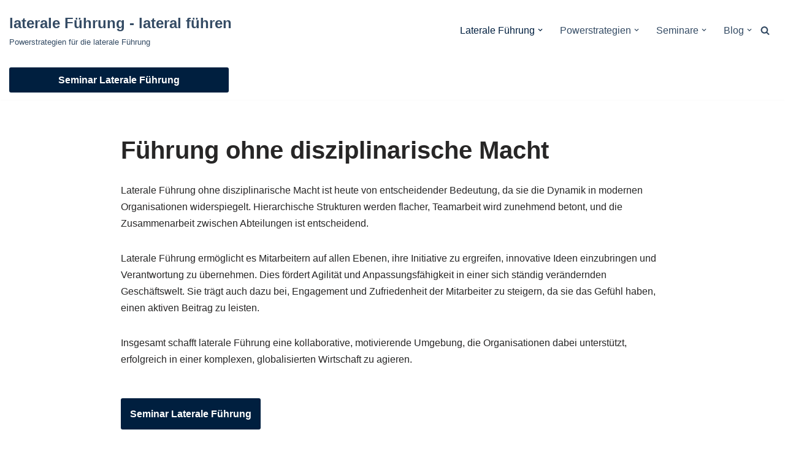

--- FILE ---
content_type: text/html; charset=UTF-8
request_url: https://xn--laterale-fhrung-8vb.de/fuehrung-ohne-disziplinarische-macht/
body_size: 17506
content:
<!DOCTYPE html>
<html lang="de">

<head>
	
	<meta charset="UTF-8">
	<meta name="viewport" content="width=device-width, initial-scale=1, minimum-scale=1">
	<link rel="profile" href="http://gmpg.org/xfn/11">
		<meta name='robots' content='index, follow, max-image-preview:large, max-snippet:-1, max-video-preview:-1' />
	<style>img:is([sizes="auto" i], [sizes^="auto," i]) { contain-intrinsic-size: 3000px 1500px }</style>
	
	<!-- This site is optimized with the Yoast SEO plugin v26.7 - https://yoast.com/wordpress/plugins/seo/ -->
	<title>Führung ohne disziplinarische Macht - laterale Führung - lateral führen</title>
	<meta name="description" content="Laterale Führung ohne disziplinarische Macht ist heute von entscheidender Bedeutung | Seminar + Coaching Lateral Führen im beruflichen Alltag" />
	<link rel="canonical" href="https://xn--laterale-fhrung-8vb.de/fuehrung-ohne-disziplinarische-macht/" />
	<meta property="og:locale" content="de_DE" />
	<meta property="og:type" content="article" />
	<meta property="og:title" content="Führung ohne disziplinarische Macht - laterale Führung - lateral führen" />
	<meta property="og:description" content="Laterale Führung ohne disziplinarische Macht ist heute von entscheidender Bedeutung | Seminar + Coaching Lateral Führen im beruflichen Alltag" />
	<meta property="og:url" content="https://xn--laterale-fhrung-8vb.de/fuehrung-ohne-disziplinarische-macht/" />
	<meta property="og:site_name" content="laterale Führung - lateral führen" />
	<meta property="article:modified_time" content="2024-03-19T15:58:11+00:00" />
	<meta property="og:image" content="https://xn--laterale-fhrung-8vb.de/wp-content/uploads/2020/01/laterale-fuehrung-01.jpg" />
	<meta name="twitter:card" content="summary_large_image" />
	<meta name="twitter:label1" content="Geschätzte Lesezeit" />
	<meta name="twitter:data1" content="6 Minuten" />
	<script type="application/ld+json" class="yoast-schema-graph">{"@context":"https://schema.org","@graph":[{"@type":"WebPage","@id":"https://xn--laterale-fhrung-8vb.de/fuehrung-ohne-disziplinarische-macht/","url":"https://xn--laterale-fhrung-8vb.de/fuehrung-ohne-disziplinarische-macht/","name":"Führung ohne disziplinarische Macht - laterale Führung - lateral führen","isPartOf":{"@id":"https://xn--laterale-fhrung-8vb.de/#website"},"primaryImageOfPage":{"@id":"https://xn--laterale-fhrung-8vb.de/fuehrung-ohne-disziplinarische-macht/#primaryimage"},"image":{"@id":"https://xn--laterale-fhrung-8vb.de/fuehrung-ohne-disziplinarische-macht/#primaryimage"},"thumbnailUrl":"https://xn--laterale-fhrung-8vb.de/wp-content/uploads/2020/01/laterale-fuehrung-01.jpg","datePublished":"2023-09-07T07:31:02+00:00","dateModified":"2024-03-19T15:58:11+00:00","description":"Laterale Führung ohne disziplinarische Macht ist heute von entscheidender Bedeutung | Seminar + Coaching Lateral Führen im beruflichen Alltag","breadcrumb":{"@id":"https://xn--laterale-fhrung-8vb.de/fuehrung-ohne-disziplinarische-macht/#breadcrumb"},"inLanguage":"de","potentialAction":[{"@type":"ReadAction","target":["https://xn--laterale-fhrung-8vb.de/fuehrung-ohne-disziplinarische-macht/"]}]},{"@type":"ImageObject","inLanguage":"de","@id":"https://xn--laterale-fhrung-8vb.de/fuehrung-ohne-disziplinarische-macht/#primaryimage","url":"https://xn--laterale-fhrung-8vb.de/wp-content/uploads/2020/01/laterale-fuehrung-01.jpg","contentUrl":"https://xn--laterale-fhrung-8vb.de/wp-content/uploads/2020/01/laterale-fuehrung-01.jpg","width":1024,"height":768,"caption":"laterale Führung"},{"@type":"BreadcrumbList","@id":"https://xn--laterale-fhrung-8vb.de/fuehrung-ohne-disziplinarische-macht/#breadcrumb","itemListElement":[{"@type":"ListItem","position":1,"name":"Startseite","item":"https://xn--laterale-fhrung-8vb.de/"},{"@type":"ListItem","position":2,"name":"Führung ohne disziplinarische Macht"}]},{"@type":"WebSite","@id":"https://xn--laterale-fhrung-8vb.de/#website","url":"https://xn--laterale-fhrung-8vb.de/","name":"laterale Führung","description":"Powerstrategien für die laterale Führung","publisher":{"@id":"https://xn--laterale-fhrung-8vb.de/#organization"},"potentialAction":[{"@type":"SearchAction","target":{"@type":"EntryPoint","urlTemplate":"https://xn--laterale-fhrung-8vb.de/?s={search_term_string}"},"query-input":{"@type":"PropertyValueSpecification","valueRequired":true,"valueName":"search_term_string"}}],"inLanguage":"de"},{"@type":"Organization","@id":"https://xn--laterale-fhrung-8vb.de/#organization","name":"mto-consulting Mensch, Team, Organisation","url":"https://xn--laterale-fhrung-8vb.de/","logo":{"@type":"ImageObject","inLanguage":"de","@id":"https://xn--laterale-fhrung-8vb.de/#/schema/logo/image/","url":"https://xn--laterale-fhrung-8vb.de/wp-content/uploads/2020/02/MTO_Logo-gross.gif","contentUrl":"https://xn--laterale-fhrung-8vb.de/wp-content/uploads/2020/02/MTO_Logo-gross.gif","width":150,"height":30,"caption":"mto-consulting Mensch, Team, Organisation"},"image":{"@id":"https://xn--laterale-fhrung-8vb.de/#/schema/logo/image/"}}]}</script>
	<!-- / Yoast SEO plugin. -->


<link rel="alternate" type="application/rss+xml" title="laterale Führung - lateral führen &raquo; Feed" href="https://xn--laterale-fhrung-8vb.de/feed/" />
<link rel="alternate" type="application/rss+xml" title="laterale Führung - lateral führen &raquo; Kommentar-Feed" href="https://xn--laterale-fhrung-8vb.de/comments/feed/" />
<script>
window._wpemojiSettings = {"baseUrl":"https:\/\/s.w.org\/images\/core\/emoji\/15.0.3\/72x72\/","ext":".png","svgUrl":"https:\/\/s.w.org\/images\/core\/emoji\/15.0.3\/svg\/","svgExt":".svg","source":{"concatemoji":"https:\/\/xn--laterale-fhrung-8vb.de\/wp-includes\/js\/wp-emoji-release.min.js?ver=6.7.4"}};
/*! This file is auto-generated */
!function(i,n){var o,s,e;function c(e){try{var t={supportTests:e,timestamp:(new Date).valueOf()};sessionStorage.setItem(o,JSON.stringify(t))}catch(e){}}function p(e,t,n){e.clearRect(0,0,e.canvas.width,e.canvas.height),e.fillText(t,0,0);var t=new Uint32Array(e.getImageData(0,0,e.canvas.width,e.canvas.height).data),r=(e.clearRect(0,0,e.canvas.width,e.canvas.height),e.fillText(n,0,0),new Uint32Array(e.getImageData(0,0,e.canvas.width,e.canvas.height).data));return t.every(function(e,t){return e===r[t]})}function u(e,t,n){switch(t){case"flag":return n(e,"\ud83c\udff3\ufe0f\u200d\u26a7\ufe0f","\ud83c\udff3\ufe0f\u200b\u26a7\ufe0f")?!1:!n(e,"\ud83c\uddfa\ud83c\uddf3","\ud83c\uddfa\u200b\ud83c\uddf3")&&!n(e,"\ud83c\udff4\udb40\udc67\udb40\udc62\udb40\udc65\udb40\udc6e\udb40\udc67\udb40\udc7f","\ud83c\udff4\u200b\udb40\udc67\u200b\udb40\udc62\u200b\udb40\udc65\u200b\udb40\udc6e\u200b\udb40\udc67\u200b\udb40\udc7f");case"emoji":return!n(e,"\ud83d\udc26\u200d\u2b1b","\ud83d\udc26\u200b\u2b1b")}return!1}function f(e,t,n){var r="undefined"!=typeof WorkerGlobalScope&&self instanceof WorkerGlobalScope?new OffscreenCanvas(300,150):i.createElement("canvas"),a=r.getContext("2d",{willReadFrequently:!0}),o=(a.textBaseline="top",a.font="600 32px Arial",{});return e.forEach(function(e){o[e]=t(a,e,n)}),o}function t(e){var t=i.createElement("script");t.src=e,t.defer=!0,i.head.appendChild(t)}"undefined"!=typeof Promise&&(o="wpEmojiSettingsSupports",s=["flag","emoji"],n.supports={everything:!0,everythingExceptFlag:!0},e=new Promise(function(e){i.addEventListener("DOMContentLoaded",e,{once:!0})}),new Promise(function(t){var n=function(){try{var e=JSON.parse(sessionStorage.getItem(o));if("object"==typeof e&&"number"==typeof e.timestamp&&(new Date).valueOf()<e.timestamp+604800&&"object"==typeof e.supportTests)return e.supportTests}catch(e){}return null}();if(!n){if("undefined"!=typeof Worker&&"undefined"!=typeof OffscreenCanvas&&"undefined"!=typeof URL&&URL.createObjectURL&&"undefined"!=typeof Blob)try{var e="postMessage("+f.toString()+"("+[JSON.stringify(s),u.toString(),p.toString()].join(",")+"));",r=new Blob([e],{type:"text/javascript"}),a=new Worker(URL.createObjectURL(r),{name:"wpTestEmojiSupports"});return void(a.onmessage=function(e){c(n=e.data),a.terminate(),t(n)})}catch(e){}c(n=f(s,u,p))}t(n)}).then(function(e){for(var t in e)n.supports[t]=e[t],n.supports.everything=n.supports.everything&&n.supports[t],"flag"!==t&&(n.supports.everythingExceptFlag=n.supports.everythingExceptFlag&&n.supports[t]);n.supports.everythingExceptFlag=n.supports.everythingExceptFlag&&!n.supports.flag,n.DOMReady=!1,n.readyCallback=function(){n.DOMReady=!0}}).then(function(){return e}).then(function(){var e;n.supports.everything||(n.readyCallback(),(e=n.source||{}).concatemoji?t(e.concatemoji):e.wpemoji&&e.twemoji&&(t(e.twemoji),t(e.wpemoji)))}))}((window,document),window._wpemojiSettings);
</script>
<style id='wp-emoji-styles-inline-css'>

	img.wp-smiley, img.emoji {
		display: inline !important;
		border: none !important;
		box-shadow: none !important;
		height: 1em !important;
		width: 1em !important;
		margin: 0 0.07em !important;
		vertical-align: -0.1em !important;
		background: none !important;
		padding: 0 !important;
	}
</style>
<link rel='stylesheet' id='wp-block-library-css' href='https://xn--laterale-fhrung-8vb.de/wp-includes/css/dist/block-library/style.min.css?ver=6.7.4' media='all' />
<style id='classic-theme-styles-inline-css'>
/*! This file is auto-generated */
.wp-block-button__link{color:#fff;background-color:#32373c;border-radius:9999px;box-shadow:none;text-decoration:none;padding:calc(.667em + 2px) calc(1.333em + 2px);font-size:1.125em}.wp-block-file__button{background:#32373c;color:#fff;text-decoration:none}
</style>
<style id='global-styles-inline-css'>
:root{--wp--preset--aspect-ratio--square: 1;--wp--preset--aspect-ratio--4-3: 4/3;--wp--preset--aspect-ratio--3-4: 3/4;--wp--preset--aspect-ratio--3-2: 3/2;--wp--preset--aspect-ratio--2-3: 2/3;--wp--preset--aspect-ratio--16-9: 16/9;--wp--preset--aspect-ratio--9-16: 9/16;--wp--preset--color--black: #000000;--wp--preset--color--cyan-bluish-gray: #abb8c3;--wp--preset--color--white: #ffffff;--wp--preset--color--pale-pink: #f78da7;--wp--preset--color--vivid-red: #cf2e2e;--wp--preset--color--luminous-vivid-orange: #ff6900;--wp--preset--color--luminous-vivid-amber: #fcb900;--wp--preset--color--light-green-cyan: #7bdcb5;--wp--preset--color--vivid-green-cyan: #00d084;--wp--preset--color--pale-cyan-blue: #8ed1fc;--wp--preset--color--vivid-cyan-blue: #0693e3;--wp--preset--color--vivid-purple: #9b51e0;--wp--preset--color--neve-link-color: var(--nv-primary-accent);--wp--preset--color--neve-link-hover-color: var(--nv-secondary-accent);--wp--preset--color--nv-site-bg: var(--nv-site-bg);--wp--preset--color--nv-light-bg: var(--nv-light-bg);--wp--preset--color--nv-dark-bg: var(--nv-dark-bg);--wp--preset--color--neve-text-color: var(--nv-text-color);--wp--preset--color--nv-text-dark-bg: var(--nv-text-dark-bg);--wp--preset--color--nv-c-1: var(--nv-c-1);--wp--preset--color--nv-c-2: var(--nv-c-2);--wp--preset--gradient--vivid-cyan-blue-to-vivid-purple: linear-gradient(135deg,rgba(6,147,227,1) 0%,rgb(155,81,224) 100%);--wp--preset--gradient--light-green-cyan-to-vivid-green-cyan: linear-gradient(135deg,rgb(122,220,180) 0%,rgb(0,208,130) 100%);--wp--preset--gradient--luminous-vivid-amber-to-luminous-vivid-orange: linear-gradient(135deg,rgba(252,185,0,1) 0%,rgba(255,105,0,1) 100%);--wp--preset--gradient--luminous-vivid-orange-to-vivid-red: linear-gradient(135deg,rgba(255,105,0,1) 0%,rgb(207,46,46) 100%);--wp--preset--gradient--very-light-gray-to-cyan-bluish-gray: linear-gradient(135deg,rgb(238,238,238) 0%,rgb(169,184,195) 100%);--wp--preset--gradient--cool-to-warm-spectrum: linear-gradient(135deg,rgb(74,234,220) 0%,rgb(151,120,209) 20%,rgb(207,42,186) 40%,rgb(238,44,130) 60%,rgb(251,105,98) 80%,rgb(254,248,76) 100%);--wp--preset--gradient--blush-light-purple: linear-gradient(135deg,rgb(255,206,236) 0%,rgb(152,150,240) 100%);--wp--preset--gradient--blush-bordeaux: linear-gradient(135deg,rgb(254,205,165) 0%,rgb(254,45,45) 50%,rgb(107,0,62) 100%);--wp--preset--gradient--luminous-dusk: linear-gradient(135deg,rgb(255,203,112) 0%,rgb(199,81,192) 50%,rgb(65,88,208) 100%);--wp--preset--gradient--pale-ocean: linear-gradient(135deg,rgb(255,245,203) 0%,rgb(182,227,212) 50%,rgb(51,167,181) 100%);--wp--preset--gradient--electric-grass: linear-gradient(135deg,rgb(202,248,128) 0%,rgb(113,206,126) 100%);--wp--preset--gradient--midnight: linear-gradient(135deg,rgb(2,3,129) 0%,rgb(40,116,252) 100%);--wp--preset--font-size--small: 13px;--wp--preset--font-size--medium: 20px;--wp--preset--font-size--large: 36px;--wp--preset--font-size--x-large: 42px;--wp--preset--spacing--20: 0.44rem;--wp--preset--spacing--30: 0.67rem;--wp--preset--spacing--40: 1rem;--wp--preset--spacing--50: 1.5rem;--wp--preset--spacing--60: 2.25rem;--wp--preset--spacing--70: 3.38rem;--wp--preset--spacing--80: 5.06rem;--wp--preset--shadow--natural: 6px 6px 9px rgba(0, 0, 0, 0.2);--wp--preset--shadow--deep: 12px 12px 50px rgba(0, 0, 0, 0.4);--wp--preset--shadow--sharp: 6px 6px 0px rgba(0, 0, 0, 0.2);--wp--preset--shadow--outlined: 6px 6px 0px -3px rgba(255, 255, 255, 1), 6px 6px rgba(0, 0, 0, 1);--wp--preset--shadow--crisp: 6px 6px 0px rgba(0, 0, 0, 1);}:where(.is-layout-flex){gap: 0.5em;}:where(.is-layout-grid){gap: 0.5em;}body .is-layout-flex{display: flex;}.is-layout-flex{flex-wrap: wrap;align-items: center;}.is-layout-flex > :is(*, div){margin: 0;}body .is-layout-grid{display: grid;}.is-layout-grid > :is(*, div){margin: 0;}:where(.wp-block-columns.is-layout-flex){gap: 2em;}:where(.wp-block-columns.is-layout-grid){gap: 2em;}:where(.wp-block-post-template.is-layout-flex){gap: 1.25em;}:where(.wp-block-post-template.is-layout-grid){gap: 1.25em;}.has-black-color{color: var(--wp--preset--color--black) !important;}.has-cyan-bluish-gray-color{color: var(--wp--preset--color--cyan-bluish-gray) !important;}.has-white-color{color: var(--wp--preset--color--white) !important;}.has-pale-pink-color{color: var(--wp--preset--color--pale-pink) !important;}.has-vivid-red-color{color: var(--wp--preset--color--vivid-red) !important;}.has-luminous-vivid-orange-color{color: var(--wp--preset--color--luminous-vivid-orange) !important;}.has-luminous-vivid-amber-color{color: var(--wp--preset--color--luminous-vivid-amber) !important;}.has-light-green-cyan-color{color: var(--wp--preset--color--light-green-cyan) !important;}.has-vivid-green-cyan-color{color: var(--wp--preset--color--vivid-green-cyan) !important;}.has-pale-cyan-blue-color{color: var(--wp--preset--color--pale-cyan-blue) !important;}.has-vivid-cyan-blue-color{color: var(--wp--preset--color--vivid-cyan-blue) !important;}.has-vivid-purple-color{color: var(--wp--preset--color--vivid-purple) !important;}.has-neve-link-color-color{color: var(--wp--preset--color--neve-link-color) !important;}.has-neve-link-hover-color-color{color: var(--wp--preset--color--neve-link-hover-color) !important;}.has-nv-site-bg-color{color: var(--wp--preset--color--nv-site-bg) !important;}.has-nv-light-bg-color{color: var(--wp--preset--color--nv-light-bg) !important;}.has-nv-dark-bg-color{color: var(--wp--preset--color--nv-dark-bg) !important;}.has-neve-text-color-color{color: var(--wp--preset--color--neve-text-color) !important;}.has-nv-text-dark-bg-color{color: var(--wp--preset--color--nv-text-dark-bg) !important;}.has-nv-c-1-color{color: var(--wp--preset--color--nv-c-1) !important;}.has-nv-c-2-color{color: var(--wp--preset--color--nv-c-2) !important;}.has-black-background-color{background-color: var(--wp--preset--color--black) !important;}.has-cyan-bluish-gray-background-color{background-color: var(--wp--preset--color--cyan-bluish-gray) !important;}.has-white-background-color{background-color: var(--wp--preset--color--white) !important;}.has-pale-pink-background-color{background-color: var(--wp--preset--color--pale-pink) !important;}.has-vivid-red-background-color{background-color: var(--wp--preset--color--vivid-red) !important;}.has-luminous-vivid-orange-background-color{background-color: var(--wp--preset--color--luminous-vivid-orange) !important;}.has-luminous-vivid-amber-background-color{background-color: var(--wp--preset--color--luminous-vivid-amber) !important;}.has-light-green-cyan-background-color{background-color: var(--wp--preset--color--light-green-cyan) !important;}.has-vivid-green-cyan-background-color{background-color: var(--wp--preset--color--vivid-green-cyan) !important;}.has-pale-cyan-blue-background-color{background-color: var(--wp--preset--color--pale-cyan-blue) !important;}.has-vivid-cyan-blue-background-color{background-color: var(--wp--preset--color--vivid-cyan-blue) !important;}.has-vivid-purple-background-color{background-color: var(--wp--preset--color--vivid-purple) !important;}.has-neve-link-color-background-color{background-color: var(--wp--preset--color--neve-link-color) !important;}.has-neve-link-hover-color-background-color{background-color: var(--wp--preset--color--neve-link-hover-color) !important;}.has-nv-site-bg-background-color{background-color: var(--wp--preset--color--nv-site-bg) !important;}.has-nv-light-bg-background-color{background-color: var(--wp--preset--color--nv-light-bg) !important;}.has-nv-dark-bg-background-color{background-color: var(--wp--preset--color--nv-dark-bg) !important;}.has-neve-text-color-background-color{background-color: var(--wp--preset--color--neve-text-color) !important;}.has-nv-text-dark-bg-background-color{background-color: var(--wp--preset--color--nv-text-dark-bg) !important;}.has-nv-c-1-background-color{background-color: var(--wp--preset--color--nv-c-1) !important;}.has-nv-c-2-background-color{background-color: var(--wp--preset--color--nv-c-2) !important;}.has-black-border-color{border-color: var(--wp--preset--color--black) !important;}.has-cyan-bluish-gray-border-color{border-color: var(--wp--preset--color--cyan-bluish-gray) !important;}.has-white-border-color{border-color: var(--wp--preset--color--white) !important;}.has-pale-pink-border-color{border-color: var(--wp--preset--color--pale-pink) !important;}.has-vivid-red-border-color{border-color: var(--wp--preset--color--vivid-red) !important;}.has-luminous-vivid-orange-border-color{border-color: var(--wp--preset--color--luminous-vivid-orange) !important;}.has-luminous-vivid-amber-border-color{border-color: var(--wp--preset--color--luminous-vivid-amber) !important;}.has-light-green-cyan-border-color{border-color: var(--wp--preset--color--light-green-cyan) !important;}.has-vivid-green-cyan-border-color{border-color: var(--wp--preset--color--vivid-green-cyan) !important;}.has-pale-cyan-blue-border-color{border-color: var(--wp--preset--color--pale-cyan-blue) !important;}.has-vivid-cyan-blue-border-color{border-color: var(--wp--preset--color--vivid-cyan-blue) !important;}.has-vivid-purple-border-color{border-color: var(--wp--preset--color--vivid-purple) !important;}.has-neve-link-color-border-color{border-color: var(--wp--preset--color--neve-link-color) !important;}.has-neve-link-hover-color-border-color{border-color: var(--wp--preset--color--neve-link-hover-color) !important;}.has-nv-site-bg-border-color{border-color: var(--wp--preset--color--nv-site-bg) !important;}.has-nv-light-bg-border-color{border-color: var(--wp--preset--color--nv-light-bg) !important;}.has-nv-dark-bg-border-color{border-color: var(--wp--preset--color--nv-dark-bg) !important;}.has-neve-text-color-border-color{border-color: var(--wp--preset--color--neve-text-color) !important;}.has-nv-text-dark-bg-border-color{border-color: var(--wp--preset--color--nv-text-dark-bg) !important;}.has-nv-c-1-border-color{border-color: var(--wp--preset--color--nv-c-1) !important;}.has-nv-c-2-border-color{border-color: var(--wp--preset--color--nv-c-2) !important;}.has-vivid-cyan-blue-to-vivid-purple-gradient-background{background: var(--wp--preset--gradient--vivid-cyan-blue-to-vivid-purple) !important;}.has-light-green-cyan-to-vivid-green-cyan-gradient-background{background: var(--wp--preset--gradient--light-green-cyan-to-vivid-green-cyan) !important;}.has-luminous-vivid-amber-to-luminous-vivid-orange-gradient-background{background: var(--wp--preset--gradient--luminous-vivid-amber-to-luminous-vivid-orange) !important;}.has-luminous-vivid-orange-to-vivid-red-gradient-background{background: var(--wp--preset--gradient--luminous-vivid-orange-to-vivid-red) !important;}.has-very-light-gray-to-cyan-bluish-gray-gradient-background{background: var(--wp--preset--gradient--very-light-gray-to-cyan-bluish-gray) !important;}.has-cool-to-warm-spectrum-gradient-background{background: var(--wp--preset--gradient--cool-to-warm-spectrum) !important;}.has-blush-light-purple-gradient-background{background: var(--wp--preset--gradient--blush-light-purple) !important;}.has-blush-bordeaux-gradient-background{background: var(--wp--preset--gradient--blush-bordeaux) !important;}.has-luminous-dusk-gradient-background{background: var(--wp--preset--gradient--luminous-dusk) !important;}.has-pale-ocean-gradient-background{background: var(--wp--preset--gradient--pale-ocean) !important;}.has-electric-grass-gradient-background{background: var(--wp--preset--gradient--electric-grass) !important;}.has-midnight-gradient-background{background: var(--wp--preset--gradient--midnight) !important;}.has-small-font-size{font-size: var(--wp--preset--font-size--small) !important;}.has-medium-font-size{font-size: var(--wp--preset--font-size--medium) !important;}.has-large-font-size{font-size: var(--wp--preset--font-size--large) !important;}.has-x-large-font-size{font-size: var(--wp--preset--font-size--x-large) !important;}
:where(.wp-block-post-template.is-layout-flex){gap: 1.25em;}:where(.wp-block-post-template.is-layout-grid){gap: 1.25em;}
:where(.wp-block-columns.is-layout-flex){gap: 2em;}:where(.wp-block-columns.is-layout-grid){gap: 2em;}
:root :where(.wp-block-pullquote){font-size: 1.5em;line-height: 1.6;}
</style>
<link rel='stylesheet' id='neve-style-css' href='https://xn--laterale-fhrung-8vb.de/wp-content/themes/neve/style-main-new.min.css?ver=3.8.6' media='all' />
<style id='neve-style-inline-css'>
.nv-meta-list li.meta:not(:last-child):after { content:"/" }.nv-meta-list .no-mobile{
			display:none;
		}.nv-meta-list li.last::after{
			content: ""!important;
		}@media (min-width: 769px) {
			.nv-meta-list .no-mobile {
				display: inline-block;
			}
			.nv-meta-list li.last:not(:last-child)::after {
		 		content: "/" !important;
			}
		}
 :root{ --container: 748px;--postwidth:100%; --primarybtnbg: var(--nv-primary-accent); --primarybtnhoverbg: var(--nv-primary-accent); --primarybtncolor: #fff; --secondarybtncolor: var(--nv-primary-accent); --primarybtnhovercolor: #fff; --secondarybtnhovercolor: var(--nv-primary-accent);--primarybtnborderradius:3px;--secondarybtnborderradius:3px;--secondarybtnborderwidth:3px;--btnpadding:13px 15px;--primarybtnpadding:13px 15px;--secondarybtnpadding:calc(13px - 3px) calc(15px - 3px); --bodyfontfamily: Arial,Helvetica,sans-serif; --bodyfontsize: 15px; --bodylineheight: 1.6; --bodyletterspacing: 0px; --bodyfontweight: 400; --h1fontsize: 36px; --h1fontweight: 700; --h1lineheight: 1.2; --h1letterspacing: 0px; --h1texttransform: none; --h2fontsize: 28px; --h2fontweight: 700; --h2lineheight: 1.3; --h2letterspacing: 0px; --h2texttransform: none; --h3fontsize: 24px; --h3fontweight: 700; --h3lineheight: 1.4; --h3letterspacing: 0px; --h3texttransform: none; --h4fontsize: 20px; --h4fontweight: 700; --h4lineheight: 1.6; --h4letterspacing: 0px; --h4texttransform: none; --h5fontsize: 16px; --h5fontweight: 700; --h5lineheight: 1.6; --h5letterspacing: 0px; --h5texttransform: none; --h6fontsize: 14px; --h6fontweight: 700; --h6lineheight: 1.6; --h6letterspacing: 0px; --h6texttransform: none;--formfieldborderwidth:2px;--formfieldborderradius:3px; --formfieldbgcolor: var(--nv-site-bg); --formfieldbordercolor: #dddddd; --formfieldcolor: var(--nv-text-color);--formfieldpadding:10px 12px; } .has-neve-button-color-color{ color: var(--nv-primary-accent)!important; } .has-neve-button-color-background-color{ background-color: var(--nv-primary-accent)!important; } .alignfull > [class*="__inner-container"], .alignwide > [class*="__inner-container"]{ max-width:718px;margin:auto } .nv-meta-list{ --avatarsize: 20px; } .single .nv-meta-list{ --avatarsize: 20px; } .nv-post-cover{ --height: 250px;--padding:40px 15px;--justify: flex-start; --textalign: left; --valign: center; } .nv-post-cover .nv-title-meta-wrap, .nv-page-title-wrap, .entry-header{ --textalign: left; } .nv-is-boxed.nv-title-meta-wrap{ --padding:40px 15px; --bgcolor: var(--nv-dark-bg); } .nv-overlay{ --opacity: 50; --blendmode: normal; } .nv-is-boxed.nv-comments-wrap{ --padding:20px; } .nv-is-boxed.comment-respond{ --padding:20px; } .single:not(.single-product), .page{ --c-vspace:0 0 0 0;; } .global-styled{ --bgcolor: var(--nv-site-bg); } .header-top{ --rowbcolor: var(--nv-light-bg); --color: var(--nv-text-color); --bgcolor: var(--nv-site-bg); } .header-main{ --rowbcolor: #344b64; --color: #344b64; --bgcolor: #ffffff; } .header-bottom{ --rowbcolor: var(--nv-light-bg); --color: var(--nv-text-color); --bgcolor: var(--nv-site-bg); } .header-menu-sidebar-bg{ --justify: flex-start; --textalign: left;--flexg: 1;--wrapdropdownwidth: auto; --color: var(--nv-text-color); --bgcolor: var(--nv-site-bg); } .header-menu-sidebar{ width: 360px; } .builder-item--logo{ --maxwidth: 120px; --fs: 24px;--padding:10px 0;--margin:0; --textalign: left;--justify: flex-start; } .builder-item--nav-icon,.header-menu-sidebar .close-sidebar-panel .navbar-toggle{ --borderradius:0; } .builder-item--nav-icon{ --label-margin:0 5px 0 0;;--padding:10px 15px;--margin:0; } .builder-item--primary-menu{ --hovercolor: var(--nv-secondary-accent); --hovertextcolor: var(--nv-text-color); --activecolor: var(--nv-primary-accent); --spacing: 20px; --height: 25px;--padding:0;--margin:0; --fontsize: 1em; --lineheight: 1.6; --letterspacing: 0px; --fontweight: 500; --texttransform: none; --iconsize: 1em; } .hfg-is-group.has-primary-menu .inherit-ff{ --inheritedfw: 500; } .builder-item--button_base{ --primarybtnbg: var(--nv-primary-accent); --primarybtncolor: #fff; --primarybtnhoverbg: var(--nv-primary-accent); --primarybtnhovercolor: #fff;--primarybtnborderradius:3px;--primarybtnshadow:none;--primarybtnhovershadow:none;--padding:8px 12px;--margin:0; } .builder-item--header_search_responsive{ --iconsize: 15px; --formfieldfontsize: 14px;--formfieldborderwidth:2px;--formfieldborderradius:2px; --height: 40px;--padding:0 10px;--margin:0; } .footer-top-inner .row{ grid-template-columns:1fr 1fr 1fr; --valign: flex-start; } .footer-top{ --rowbcolor: var(--nv-light-bg); --color: var(--nv-text-color); --bgcolor: var(--nv-site-bg); } .footer-main-inner .row{ grid-template-columns:1fr 1fr 1fr; --valign: flex-start; } .footer-main{ --rowbcolor: var(--nv-light-bg); --color: var(--nv-text-color); --bgcolor: var(--nv-site-bg); } .footer-bottom-inner .row{ grid-template-columns:1fr 1fr 1fr; --valign: flex-start; } .footer-bottom{ --rowbcolor: var(--nv-light-bg); --color: var(--nv-text-dark-bg); --bgcolor: #001f3f; } .builder-item--footer-one-widgets{ --padding:0;--margin:0; --textalign: left;--justify: flex-start; } .builder-item--footer-two-widgets{ --padding:0;--margin:0; --textalign: left;--justify: flex-start; } .builder-item--footer-three-widgets{ --padding:0;--margin:0; --textalign: left;--justify: flex-start; } @media(min-width: 576px){ :root{ --container: 992px;--postwidth:100%;--btnpadding:13px 15px;--primarybtnpadding:13px 15px;--secondarybtnpadding:calc(13px - 3px) calc(15px - 3px); --bodyfontsize: 16px; --bodylineheight: 1.6; --bodyletterspacing: 0px; --h1fontsize: 38px; --h1lineheight: 1.2; --h1letterspacing: 0px; --h2fontsize: 30px; --h2lineheight: 1.2; --h2letterspacing: 0px; --h3fontsize: 26px; --h3lineheight: 1.4; --h3letterspacing: 0px; --h4fontsize: 22px; --h4lineheight: 1.5; --h4letterspacing: 0px; --h5fontsize: 18px; --h5lineheight: 1.6; --h5letterspacing: 0px; --h6fontsize: 14px; --h6lineheight: 1.6; --h6letterspacing: 0px; } .nv-meta-list{ --avatarsize: 20px; } .single .nv-meta-list{ --avatarsize: 20px; } .nv-post-cover{ --height: 320px;--padding:60px 30px;--justify: flex-start; --textalign: left; --valign: center; } .nv-post-cover .nv-title-meta-wrap, .nv-page-title-wrap, .entry-header{ --textalign: left; } .nv-is-boxed.nv-title-meta-wrap{ --padding:60px 30px; } .nv-is-boxed.nv-comments-wrap{ --padding:30px; } .nv-is-boxed.comment-respond{ --padding:30px; } .single:not(.single-product), .page{ --c-vspace:0 0 0 0;; } .header-menu-sidebar-bg{ --justify: flex-start; --textalign: left;--flexg: 1;--wrapdropdownwidth: auto; } .header-menu-sidebar{ width: 360px; } .builder-item--logo{ --maxwidth: 120px; --fs: 24px;--padding:10px 0;--margin:0; --textalign: left;--justify: flex-start; } .builder-item--nav-icon{ --label-margin:0 5px 0 0;;--padding:10px 15px;--margin:0; } .builder-item--primary-menu{ --spacing: 20px; --height: 25px;--padding:0;--margin:0; --fontsize: 1em; --lineheight: 1.6; --letterspacing: 0px; --iconsize: 1em; } .builder-item--button_base{ --padding:8px 12px;--margin:0; } .builder-item--header_search_responsive{ --formfieldfontsize: 14px;--formfieldborderwidth:2px;--formfieldborderradius:2px; --height: 40px;--padding:0 10px;--margin:0; } .builder-item--footer-one-widgets{ --padding:0;--margin:0; --textalign: left;--justify: flex-start; } .builder-item--footer-two-widgets{ --padding:0;--margin:0; --textalign: left;--justify: flex-start; } .builder-item--footer-three-widgets{ --padding:0;--margin:0; --textalign: left;--justify: flex-start; } }@media(min-width: 960px){ :root{ --container: 2000px;--postwidth:100%;--btnpadding:13px 15px;--primarybtnpadding:13px 15px;--secondarybtnpadding:calc(13px - 3px) calc(15px - 3px); --bodyfontsize: 16px; --bodylineheight: 1.7; --bodyletterspacing: 0px; --h1fontsize: 40px; --h1lineheight: 1.1; --h1letterspacing: 0px; --h2fontsize: 32px; --h2lineheight: 1.2; --h2letterspacing: 0px; --h3fontsize: 28px; --h3lineheight: 1.4; --h3letterspacing: 0px; --h4fontsize: 24px; --h4lineheight: 1.5; --h4letterspacing: 0px; --h5fontsize: 20px; --h5lineheight: 1.6; --h5letterspacing: 0px; --h6fontsize: 16px; --h6lineheight: 1.6; --h6letterspacing: 0px; } #content .container .col, #content .container-fluid .col{ max-width: 70%; } .alignfull > [class*="__inner-container"], .alignwide > [class*="__inner-container"]{ max-width:1370px } .container-fluid .alignfull > [class*="__inner-container"], .container-fluid .alignwide > [class*="__inner-container"]{ max-width:calc(70% + 15px) } .nv-sidebar-wrap, .nv-sidebar-wrap.shop-sidebar{ max-width: 30%; } .nv-meta-list{ --avatarsize: 20px; } .single .nv-meta-list{ --avatarsize: 20px; } .nv-post-cover{ --height: 400px;--padding:60px 40px;--justify: flex-start; --textalign: left; --valign: center; } .nv-post-cover .nv-title-meta-wrap, .nv-page-title-wrap, .entry-header{ --textalign: left; } .nv-is-boxed.nv-title-meta-wrap{ --padding:60px 40px; } .nv-is-boxed.nv-comments-wrap{ --padding:40px; } .nv-is-boxed.comment-respond{ --padding:40px; } .single:not(.single-product), .page{ --c-vspace:0 0 0 0;; } .header-menu-sidebar-bg{ --justify: flex-start; --textalign: left;--flexg: 1;--wrapdropdownwidth: auto; } .header-menu-sidebar{ width: 360px; } .builder-item--logo{ --maxwidth: 120px; --fs: 24px;--padding:10px 0;--margin:0; --textalign: left;--justify: flex-start; } .builder-item--nav-icon{ --label-margin:0 5px 0 0;;--padding:10px 15px;--margin:0; } .builder-item--primary-menu{ --spacing: 20px; --height: 25px;--padding:0;--margin:0; --fontsize: 1em; --lineheight: 1.6; --letterspacing: 0px; --iconsize: 1em; } .builder-item--button_base{ --padding:8px 80px;--margin:0; } .builder-item--header_search_responsive{ --formfieldfontsize: 14px;--formfieldborderwidth:2px;--formfieldborderradius:2px; --height: 40px;--padding:0 10px;--margin:0; } .builder-item--footer-one-widgets{ --padding:0;--margin:0; --textalign: left;--justify: flex-start; } .builder-item--footer-two-widgets{ --padding:0;--margin:0; --textalign: left;--justify: flex-start; } .builder-item--footer-three-widgets{ --padding:0;--margin:0; --textalign: left;--justify: flex-start; } }:root{--nv-primary-accent:#001f3f;--nv-secondary-accent:#2f5aae;--nv-site-bg:#ffffff;--nv-light-bg:#f4f5f7;--nv-dark-bg:#121212;--nv-text-color:#272626;--nv-text-dark-bg:#ffffff;--nv-c-1:#9463ae;--nv-c-2:#be574b;--nv-fallback-ff:Arial, Helvetica, sans-serif;}
</style>
<link rel="https://api.w.org/" href="https://xn--laterale-fhrung-8vb.de/wp-json/" /><link rel="alternate" title="JSON" type="application/json" href="https://xn--laterale-fhrung-8vb.de/wp-json/wp/v2/pages/955" /><link rel="EditURI" type="application/rsd+xml" title="RSD" href="https://xn--laterale-fhrung-8vb.de/xmlrpc.php?rsd" />
<meta name="generator" content="WordPress 6.7.4" />
<link rel='shortlink' href='https://xn--laterale-fhrung-8vb.de/?p=955' />
<link rel="alternate" title="oEmbed (JSON)" type="application/json+oembed" href="https://xn--laterale-fhrung-8vb.de/wp-json/oembed/1.0/embed?url=https%3A%2F%2Fxn--laterale-fhrung-8vb.de%2Ffuehrung-ohne-disziplinarische-macht%2F" />
<link rel="alternate" title="oEmbed (XML)" type="text/xml+oembed" href="https://xn--laterale-fhrung-8vb.de/wp-json/oembed/1.0/embed?url=https%3A%2F%2Fxn--laterale-fhrung-8vb.de%2Ffuehrung-ohne-disziplinarische-macht%2F&#038;format=xml" />
		<style id="wp-custom-css">
			.wp-block-cover  {
	margin-top: 20px;
	margin-bottom: 20px;
  
}

.wp-block-button__link {
	background-color: #344B64;
  	margin-top: 20px;
	margin-bottom: 30px;

}



.nav-ul li.current-menu-item>a {
	color: #ffffff;
  
}
.wp-element-button {
	margin-top: 20px;
	margin-bottom: 30px;
  
} 

		</style>
		
	</head>

<body  class="page-template-default page page-id-955  nv-blog-default nv-sidebar-full-width menu_sidebar_slide_left" id="neve_body"  >
<div class="wrapper">
	
	<header class="header"  >
		<a class="neve-skip-link show-on-focus" href="#content" >
			Zum Inhalt springen		</a>
		<div id="header-grid"  class="hfg_header site-header">
	
<nav class="header--row header-main hide-on-mobile hide-on-tablet layout-full-contained nv-navbar header--row"
	data-row-id="main" data-show-on="desktop">

	<div
		class="header--row-inner header-main-inner">
		<div class="container">
			<div
				class="row row--wrapper"
				data-section="hfg_header_layout_main" >
				<div class="hfg-slot left"><div class="builder-item desktop-left"><div class="item--inner builder-item--logo"
		data-section="title_tagline"
		data-item-id="logo">
	
<div class="site-logo">
	<a class="brand" href="https://xn--laterale-fhrung-8vb.de/" title="← laterale Führung - lateral führen"
			aria-label="laterale Führung - lateral führen Powerstrategien für die laterale Führung" rel="home"><div class="nv-title-tagline-wrap"><p class="site-title">laterale Führung - lateral führen</p><small>Powerstrategien für die laterale Führung</small></div></a></div>
	</div>

</div></div><div class="hfg-slot right"><div class="builder-item has-nav hfg-is-group has-primary-menu"><div class="item--inner builder-item--primary-menu has_menu"
		data-section="header_menu_primary"
		data-item-id="primary-menu">
	<div class="nv-nav-wrap">
	<div role="navigation" class="nav-menu-primary"
			aria-label="Hauptmenü">

		<ul id="nv-primary-navigation-main" class="primary-menu-ul nav-ul menu-desktop"><li id="menu-item-481" class="menu-item menu-item-type-custom menu-item-object-custom current-menu-ancestor current-menu-parent menu-item-has-children menu-item-481 nv-active"><div class="wrap"><a href="https://laterale-führung.de/"><span class="menu-item-title-wrap dd-title">Laterale Führung</span></a><div role="button" aria-pressed="false" aria-label="Open Submenu" tabindex="0" class="caret-wrap caret 1" style="margin-left:5px;"><span class="caret"><svg fill="currentColor" aria-label="Dropdown" xmlns="http://www.w3.org/2000/svg" viewBox="0 0 448 512"><path d="M207.029 381.476L12.686 187.132c-9.373-9.373-9.373-24.569 0-33.941l22.667-22.667c9.357-9.357 24.522-9.375 33.901-.04L224 284.505l154.745-154.021c9.379-9.335 24.544-9.317 33.901.04l22.667 22.667c9.373 9.373 9.373 24.569 0 33.941L240.971 381.476c-9.373 9.372-24.569 9.372-33.942 0z"/></svg></span></div></div>
<ul class="sub-menu">
	<li id="menu-item-30" class="menu-item menu-item-type-custom menu-item-object-custom menu-item-home menu-item-30"><div class="wrap"><a href="http://xn--laterale-fhrung-8vb.de">Laterale Führung</a></div></li>
	<li id="menu-item-31" class="menu-item menu-item-type-post_type menu-item-object-page menu-item-31"><div class="wrap"><a href="https://xn--laterale-fhrung-8vb.de/definition-laterale-fuehrung/">Definition Laterale Führung – Definition für die Praxis</a></div></li>
	<li id="menu-item-939" class="menu-item menu-item-type-post_type menu-item-object-page menu-item-939"><div class="wrap"><a href="https://xn--laterale-fhrung-8vb.de/fuehrung-ohne-weisungsbefugnis/">Führung ohne Weisungsbefugnis</a></div></li>
	<li id="menu-item-943" class="menu-item menu-item-type-post_type menu-item-object-page menu-item-943"><div class="wrap"><a href="https://xn--laterale-fhrung-8vb.de/fuehrung-ohne-vorgesetztenfunktion/">Führung ohne Vorgesetztenfunktion</a></div></li>
	<li id="menu-item-956" class="menu-item menu-item-type-post_type menu-item-object-page current-menu-item page_item page-item-955 current_page_item menu-item-956 nv-active"><div class="wrap"><a href="https://xn--laterale-fhrung-8vb.de/fuehrung-ohne-disziplinarische-macht/" aria-current="page">Führung ohne disziplinarische Macht</a></div></li>
	<li id="menu-item-80" class="menu-item menu-item-type-post_type menu-item-object-page menu-item-80"><div class="wrap"><a href="https://xn--laterale-fhrung-8vb.de/lateral-fuehren-gut-kommunizieren/">Lateral Führen kommunizieren mit Klartext</a></div></li>
	<li id="menu-item-77" class="menu-item menu-item-type-post_type menu-item-object-page menu-item-77"><div class="wrap"><a href="https://xn--laterale-fhrung-8vb.de/wirksam-lateral-fuehren/">Wirksam lateral führen! Akzeptanz und Praxis</a></div></li>
	<li id="menu-item-73" class="menu-item menu-item-type-post_type menu-item-object-page menu-item-73"><div class="wrap"><a href="https://xn--laterale-fhrung-8vb.de/was-laterale-fuehrung-braucht/">Was laterale Führung braucht? Was hilft zu führen?</a></div></li>
	<li id="menu-item-89" class="menu-item menu-item-type-post_type menu-item-object-page menu-item-89"><div class="wrap"><a href="https://xn--laterale-fhrung-8vb.de/wer-fuehrt-lateral/">Wer führt lateral? Wer zeigt laterale Führung?</a></div></li>
	<li id="menu-item-799" class="menu-item menu-item-type-post_type menu-item-object-page menu-item-privacy-policy menu-item-799"><div class="wrap"><a rel="privacy-policy" href="https://xn--laterale-fhrung-8vb.de/impressum-datenschutz/">Impressum + Datenschutz</a></div></li>
</ul>
</li>
<li id="menu-item-482" class="menu-item menu-item-type-custom menu-item-object-custom menu-item-has-children menu-item-482"><div class="wrap"><a href="https://laterale-führung.de/laterale-fuehrung-powerstrategien/"><span class="menu-item-title-wrap dd-title">Powerstrategien</span></a><div role="button" aria-pressed="false" aria-label="Open Submenu" tabindex="0" class="caret-wrap caret 12" style="margin-left:5px;"><span class="caret"><svg fill="currentColor" aria-label="Dropdown" xmlns="http://www.w3.org/2000/svg" viewBox="0 0 448 512"><path d="M207.029 381.476L12.686 187.132c-9.373-9.373-9.373-24.569 0-33.941l22.667-22.667c9.357-9.357 24.522-9.375 33.901-.04L224 284.505l154.745-154.021c9.379-9.335 24.544-9.317 33.901.04l22.667 22.667c9.373 9.373 9.373 24.569 0 33.941L240.971 381.476c-9.373 9.372-24.569 9.372-33.942 0z"/></svg></span></div></div>
<ul class="sub-menu">
	<li id="menu-item-35" class="menu-item menu-item-type-post_type menu-item-object-page menu-item-35"><div class="wrap"><a href="https://xn--laterale-fhrung-8vb.de/laterale-fuehrung-powerstrategien/">Laterale Führung Powerstrategien</a></div></li>
	<li id="menu-item-60" class="menu-item menu-item-type-post_type menu-item-object-page menu-item-60"><div class="wrap"><a href="https://xn--laterale-fhrung-8vb.de/lateral-ueberzeugen/">Lateral Überzeugen – Laterale Führung, die überzeugt!</a></div></li>
	<li id="menu-item-138" class="menu-item menu-item-type-post_type menu-item-object-page menu-item-138"><div class="wrap"><a href="https://xn--laterale-fhrung-8vb.de/laterale-fuehrung-durchsetzen/">Laterale Führung durchsetzen wirksam lateral führen!</a></div></li>
</ul>
</li>
<li id="menu-item-483" class="menu-item menu-item-type-custom menu-item-object-custom menu-item-has-children menu-item-483"><div class="wrap"><a href="https://laterale-führung.de/seminare-laterale-fuehrung/"><span class="menu-item-title-wrap dd-title">Seminare</span></a><div role="button" aria-pressed="false" aria-label="Open Submenu" tabindex="0" class="caret-wrap caret 16" style="margin-left:5px;"><span class="caret"><svg fill="currentColor" aria-label="Dropdown" xmlns="http://www.w3.org/2000/svg" viewBox="0 0 448 512"><path d="M207.029 381.476L12.686 187.132c-9.373-9.373-9.373-24.569 0-33.941l22.667-22.667c9.357-9.357 24.522-9.375 33.901-.04L224 284.505l154.745-154.021c9.379-9.335 24.544-9.317 33.901.04l22.667 22.667c9.373 9.373 9.373 24.569 0 33.941L240.971 381.476c-9.373 9.372-24.569 9.372-33.942 0z"/></svg></span></div></div>
<ul class="sub-menu">
	<li id="menu-item-184" class="menu-item menu-item-type-post_type menu-item-object-page menu-item-184"><div class="wrap"><a href="https://xn--laterale-fhrung-8vb.de/seminare-laterale-fuehrung/">Seminare Laterale Führung</a></div></li>
	<li id="menu-item-226" class="menu-item menu-item-type-post_type menu-item-object-page menu-item-226"><div class="wrap"><a href="https://xn--laterale-fhrung-8vb.de/seminar-laterale-fuehrung-ohne-vorgesetztenfunktion/">Seminar Laterale Führung – Führung ohne Vorgesetztenfunktion</a></div></li>
	<li id="menu-item-202" class="menu-item menu-item-type-post_type menu-item-object-page menu-item-202"><div class="wrap"><a href="https://xn--laterale-fhrung-8vb.de/seminar-powerstrategien-fuer-die-laterale-fuehrung/">Seminar Powerstrategien für die laterale Führung</a></div></li>
	<li id="menu-item-210" class="menu-item menu-item-type-post_type menu-item-object-page menu-item-210"><div class="wrap"><a href="https://xn--laterale-fhrung-8vb.de/seminar-laterale-fuhrung-argumentieren/">Seminar Laterale Führung souveräne Argumentation</a></div></li>
</ul>
</li>
<li id="menu-item-729" class="menu-item menu-item-type-custom menu-item-object-custom menu-item-has-children menu-item-729"><div class="wrap"><a href="#"><span class="menu-item-title-wrap dd-title">Blog</span></a><div role="button" aria-pressed="false" aria-label="Open Submenu" tabindex="0" class="caret-wrap caret 21" style="margin-left:5px;"><span class="caret"><svg fill="currentColor" aria-label="Dropdown" xmlns="http://www.w3.org/2000/svg" viewBox="0 0 448 512"><path d="M207.029 381.476L12.686 187.132c-9.373-9.373-9.373-24.569 0-33.941l22.667-22.667c9.357-9.357 24.522-9.375 33.901-.04L224 284.505l154.745-154.021c9.379-9.335 24.544-9.317 33.901.04l22.667 22.667c9.373 9.373 9.373 24.569 0 33.941L240.971 381.476c-9.373 9.372-24.569 9.372-33.942 0z"/></svg></span></div></div>
<ul class="sub-menu">
	<li id="menu-item-728" class="menu-item menu-item-type-post_type menu-item-object-post menu-item-728"><div class="wrap"><a href="https://xn--laterale-fhrung-8vb.de/laterale-fuehrung-ist-safe/">Laterale Führung ist SAFE</a></div></li>
	<li id="menu-item-114" class="menu-item menu-item-type-post_type menu-item-object-post menu-item-114"><div class="wrap"><a href="https://xn--laterale-fhrung-8vb.de/erfolgreiche-laterale-fuehrung/">Erfolgreiche laterale Führung</a></div></li>
</ul>
</li>
</ul>	</div>
</div>

	</div>

<div class="item--inner builder-item--header_search_responsive"
		data-section="header_search_responsive"
		data-item-id="header_search_responsive">
	<div class="nv-search-icon-component" >
	<div  class="menu-item-nav-search canvas">
		<a aria-label="Suchfeld" href="#" class="nv-icon nv-search" >
				<svg width="15" height="15" viewBox="0 0 1792 1792" xmlns="http://www.w3.org/2000/svg"><path d="M1216 832q0-185-131.5-316.5t-316.5-131.5-316.5 131.5-131.5 316.5 131.5 316.5 316.5 131.5 316.5-131.5 131.5-316.5zm512 832q0 52-38 90t-90 38q-54 0-90-38l-343-342q-179 124-399 124-143 0-273.5-55.5t-225-150-150-225-55.5-273.5 55.5-273.5 150-225 225-150 273.5-55.5 273.5 55.5 225 150 150 225 55.5 273.5q0 220-124 399l343 343q37 37 37 90z" /></svg>
			</a>		<div class="nv-nav-search" aria-label="search">
			<div class="form-wrap container responsive-search">
				
<form role="search"
	method="get"
	class="search-form"
	action="https://xn--laterale-fhrung-8vb.de/">
	<label>
		<span class="screen-reader-text">Suchen nach&nbsp;…</span>
	</label>
	<input type="search"
		class="search-field"
		aria-label="Suchfeld"
		placeholder="Suchen nach&nbsp;…"
		value=""
		name="s"/>
	<button type="submit"
			class="search-submit nv-submit"
			aria-label="Suchfeld">
					<span class="nv-search-icon-wrap">
				<span class="nv-icon nv-search" >
				<svg width="15" height="15" viewBox="0 0 1792 1792" xmlns="http://www.w3.org/2000/svg"><path d="M1216 832q0-185-131.5-316.5t-316.5-131.5-316.5 131.5-131.5 316.5 131.5 316.5 316.5 131.5 316.5-131.5 131.5-316.5zm512 832q0 52-38 90t-90 38q-54 0-90-38l-343-342q-179 124-399 124-143 0-273.5-55.5t-225-150-150-225-55.5-273.5 55.5-273.5 150-225 225-150 273.5-55.5 273.5 55.5 225 150 150 225 55.5 273.5q0 220-124 399l343 343q37 37 37 90z" /></svg>
			</span>			</span>
			</button>
	</form>
			</div>
							<div class="close-container container responsive-search">
					<button  class="close-responsive-search" aria-label="Schließen"
												>
						<svg width="50" height="50" viewBox="0 0 20 20" fill="#555555"><path d="M14.95 6.46L11.41 10l3.54 3.54l-1.41 1.41L10 11.42l-3.53 3.53l-1.42-1.42L8.58 10L5.05 6.47l1.42-1.42L10 8.58l3.54-3.53z"/></svg>
					</button>
				</div>
					</div>
	</div>
</div>
	</div>

</div></div>							</div>
		</div>
	</div>
</nav>

<div class="header--row header-bottom hide-on-mobile hide-on-tablet layout-full-contained header--row"
	data-row-id="bottom" data-show-on="desktop">

	<div
		class="header--row-inner header-bottom-inner">
		<div class="container">
			<div
				class="row row--wrapper"
				data-section="hfg_header_layout_bottom" >
				<div class="hfg-slot left"><div class="builder-item desktop-left"><div class="item--inner builder-item--button_base"
		data-section="header_button"
		data-item-id="button_base">
	<div class="component-wrap">
	<a href="https://xn--lateralefhrung-osb.de/" class="button button-primary"
			target="_blank" rel="noopener noreferrer"
			>Seminar Laterale Führung</a>
</div>
	</div>

</div></div><div class="hfg-slot right"></div>							</div>
		</div>
	</div>
</div>


<nav class="header--row header-main hide-on-desktop layout-full-contained nv-navbar header--row"
	data-row-id="main" data-show-on="mobile">

	<div
		class="header--row-inner header-main-inner">
		<div class="container">
			<div
				class="row row--wrapper"
				data-section="hfg_header_layout_main" >
				<div class="hfg-slot left"><div class="builder-item tablet-left mobile-left"><div class="item--inner builder-item--logo"
		data-section="title_tagline"
		data-item-id="logo">
	
<div class="site-logo">
	<a class="brand" href="https://xn--laterale-fhrung-8vb.de/" title="← laterale Führung - lateral führen"
			aria-label="laterale Führung - lateral führen Powerstrategien für die laterale Führung" rel="home"><div class="nv-title-tagline-wrap"><p class="site-title">laterale Führung - lateral führen</p><small>Powerstrategien für die laterale Führung</small></div></a></div>
	</div>

</div></div><div class="hfg-slot right"><div class="builder-item tablet-left mobile-left"><div class="item--inner builder-item--nav-icon"
		data-section="header_menu_icon"
		data-item-id="nav-icon">
	<div class="menu-mobile-toggle item-button navbar-toggle-wrapper">
	<button type="button" class=" navbar-toggle"
			value="Navigations-Menü"
					aria-label="Navigations-Menü "
			aria-expanded="false" onclick="if('undefined' !== typeof toggleAriaClick ) { toggleAriaClick() }">
					<span class="bars">
				<span class="icon-bar"></span>
				<span class="icon-bar"></span>
				<span class="icon-bar"></span>
			</span>
					<span class="screen-reader-text">Navigations-Menü</span>
	</button>
</div> <!--.navbar-toggle-wrapper-->


	</div>

</div></div>							</div>
		</div>
	</div>
</nav>

<div
		id="header-menu-sidebar" class="header-menu-sidebar tcb menu-sidebar-panel slide_left hfg-pe"
		data-row-id="sidebar">
	<div id="header-menu-sidebar-bg" class="header-menu-sidebar-bg">
				<div class="close-sidebar-panel navbar-toggle-wrapper">
			<button type="button" class="hamburger is-active  navbar-toggle active" 					value="Navigations-Menü"
					aria-label="Navigations-Menü "
					aria-expanded="false" onclick="if('undefined' !== typeof toggleAriaClick ) { toggleAriaClick() }">
								<span class="bars">
						<span class="icon-bar"></span>
						<span class="icon-bar"></span>
						<span class="icon-bar"></span>
					</span>
								<span class="screen-reader-text">
			Navigations-Menü					</span>
			</button>
		</div>
					<div id="header-menu-sidebar-inner" class="header-menu-sidebar-inner tcb ">
						<div class="builder-item has-nav"><div class="item--inner builder-item--primary-menu has_menu"
		data-section="header_menu_primary"
		data-item-id="primary-menu">
	<div class="nv-nav-wrap">
	<div role="navigation" class="nav-menu-primary"
			aria-label="Hauptmenü">

		<ul id="nv-primary-navigation-sidebar" class="primary-menu-ul nav-ul menu-mobile"><li class="menu-item menu-item-type-custom menu-item-object-custom current-menu-ancestor current-menu-parent menu-item-has-children menu-item-481 nv-active"><div class="wrap"><a href="https://laterale-führung.de/"><span class="menu-item-title-wrap dd-title">Laterale Führung</span></a><button tabindex="0" type="button" class="caret-wrap navbar-toggle 1 " style="margin-left:5px;"  aria-label="Umschalten Laterale Führung"><span class="caret"><svg fill="currentColor" aria-label="Dropdown" xmlns="http://www.w3.org/2000/svg" viewBox="0 0 448 512"><path d="M207.029 381.476L12.686 187.132c-9.373-9.373-9.373-24.569 0-33.941l22.667-22.667c9.357-9.357 24.522-9.375 33.901-.04L224 284.505l154.745-154.021c9.379-9.335 24.544-9.317 33.901.04l22.667 22.667c9.373 9.373 9.373 24.569 0 33.941L240.971 381.476c-9.373 9.372-24.569 9.372-33.942 0z"/></svg></span></button></div>
<ul class="sub-menu">
	<li class="menu-item menu-item-type-custom menu-item-object-custom menu-item-home menu-item-30"><div class="wrap"><a href="http://xn--laterale-fhrung-8vb.de">Laterale Führung</a></div></li>
	<li class="menu-item menu-item-type-post_type menu-item-object-page menu-item-31"><div class="wrap"><a href="https://xn--laterale-fhrung-8vb.de/definition-laterale-fuehrung/">Definition Laterale Führung – Definition für die Praxis</a></div></li>
	<li class="menu-item menu-item-type-post_type menu-item-object-page menu-item-939"><div class="wrap"><a href="https://xn--laterale-fhrung-8vb.de/fuehrung-ohne-weisungsbefugnis/">Führung ohne Weisungsbefugnis</a></div></li>
	<li class="menu-item menu-item-type-post_type menu-item-object-page menu-item-943"><div class="wrap"><a href="https://xn--laterale-fhrung-8vb.de/fuehrung-ohne-vorgesetztenfunktion/">Führung ohne Vorgesetztenfunktion</a></div></li>
	<li class="menu-item menu-item-type-post_type menu-item-object-page current-menu-item page_item page-item-955 current_page_item menu-item-956 nv-active"><div class="wrap"><a href="https://xn--laterale-fhrung-8vb.de/fuehrung-ohne-disziplinarische-macht/" aria-current="page">Führung ohne disziplinarische Macht</a></div></li>
	<li class="menu-item menu-item-type-post_type menu-item-object-page menu-item-80"><div class="wrap"><a href="https://xn--laterale-fhrung-8vb.de/lateral-fuehren-gut-kommunizieren/">Lateral Führen kommunizieren mit Klartext</a></div></li>
	<li class="menu-item menu-item-type-post_type menu-item-object-page menu-item-77"><div class="wrap"><a href="https://xn--laterale-fhrung-8vb.de/wirksam-lateral-fuehren/">Wirksam lateral führen! Akzeptanz und Praxis</a></div></li>
	<li class="menu-item menu-item-type-post_type menu-item-object-page menu-item-73"><div class="wrap"><a href="https://xn--laterale-fhrung-8vb.de/was-laterale-fuehrung-braucht/">Was laterale Führung braucht? Was hilft zu führen?</a></div></li>
	<li class="menu-item menu-item-type-post_type menu-item-object-page menu-item-89"><div class="wrap"><a href="https://xn--laterale-fhrung-8vb.de/wer-fuehrt-lateral/">Wer führt lateral? Wer zeigt laterale Führung?</a></div></li>
	<li class="menu-item menu-item-type-post_type menu-item-object-page menu-item-privacy-policy menu-item-799"><div class="wrap"><a rel="privacy-policy" href="https://xn--laterale-fhrung-8vb.de/impressum-datenschutz/">Impressum + Datenschutz</a></div></li>
</ul>
</li>
<li class="menu-item menu-item-type-custom menu-item-object-custom menu-item-has-children menu-item-482"><div class="wrap"><a href="https://laterale-führung.de/laterale-fuehrung-powerstrategien/"><span class="menu-item-title-wrap dd-title">Powerstrategien</span></a><button tabindex="0" type="button" class="caret-wrap navbar-toggle 12 " style="margin-left:5px;"  aria-label="Umschalten Powerstrategien"><span class="caret"><svg fill="currentColor" aria-label="Dropdown" xmlns="http://www.w3.org/2000/svg" viewBox="0 0 448 512"><path d="M207.029 381.476L12.686 187.132c-9.373-9.373-9.373-24.569 0-33.941l22.667-22.667c9.357-9.357 24.522-9.375 33.901-.04L224 284.505l154.745-154.021c9.379-9.335 24.544-9.317 33.901.04l22.667 22.667c9.373 9.373 9.373 24.569 0 33.941L240.971 381.476c-9.373 9.372-24.569 9.372-33.942 0z"/></svg></span></button></div>
<ul class="sub-menu">
	<li class="menu-item menu-item-type-post_type menu-item-object-page menu-item-35"><div class="wrap"><a href="https://xn--laterale-fhrung-8vb.de/laterale-fuehrung-powerstrategien/">Laterale Führung Powerstrategien</a></div></li>
	<li class="menu-item menu-item-type-post_type menu-item-object-page menu-item-60"><div class="wrap"><a href="https://xn--laterale-fhrung-8vb.de/lateral-ueberzeugen/">Lateral Überzeugen – Laterale Führung, die überzeugt!</a></div></li>
	<li class="menu-item menu-item-type-post_type menu-item-object-page menu-item-138"><div class="wrap"><a href="https://xn--laterale-fhrung-8vb.de/laterale-fuehrung-durchsetzen/">Laterale Führung durchsetzen wirksam lateral führen!</a></div></li>
</ul>
</li>
<li class="menu-item menu-item-type-custom menu-item-object-custom menu-item-has-children menu-item-483"><div class="wrap"><a href="https://laterale-führung.de/seminare-laterale-fuehrung/"><span class="menu-item-title-wrap dd-title">Seminare</span></a><button tabindex="0" type="button" class="caret-wrap navbar-toggle 16 " style="margin-left:5px;"  aria-label="Umschalten Seminare"><span class="caret"><svg fill="currentColor" aria-label="Dropdown" xmlns="http://www.w3.org/2000/svg" viewBox="0 0 448 512"><path d="M207.029 381.476L12.686 187.132c-9.373-9.373-9.373-24.569 0-33.941l22.667-22.667c9.357-9.357 24.522-9.375 33.901-.04L224 284.505l154.745-154.021c9.379-9.335 24.544-9.317 33.901.04l22.667 22.667c9.373 9.373 9.373 24.569 0 33.941L240.971 381.476c-9.373 9.372-24.569 9.372-33.942 0z"/></svg></span></button></div>
<ul class="sub-menu">
	<li class="menu-item menu-item-type-post_type menu-item-object-page menu-item-184"><div class="wrap"><a href="https://xn--laterale-fhrung-8vb.de/seminare-laterale-fuehrung/">Seminare Laterale Führung</a></div></li>
	<li class="menu-item menu-item-type-post_type menu-item-object-page menu-item-226"><div class="wrap"><a href="https://xn--laterale-fhrung-8vb.de/seminar-laterale-fuehrung-ohne-vorgesetztenfunktion/">Seminar Laterale Führung – Führung ohne Vorgesetztenfunktion</a></div></li>
	<li class="menu-item menu-item-type-post_type menu-item-object-page menu-item-202"><div class="wrap"><a href="https://xn--laterale-fhrung-8vb.de/seminar-powerstrategien-fuer-die-laterale-fuehrung/">Seminar Powerstrategien für die laterale Führung</a></div></li>
	<li class="menu-item menu-item-type-post_type menu-item-object-page menu-item-210"><div class="wrap"><a href="https://xn--laterale-fhrung-8vb.de/seminar-laterale-fuhrung-argumentieren/">Seminar Laterale Führung souveräne Argumentation</a></div></li>
</ul>
</li>
<li class="menu-item menu-item-type-custom menu-item-object-custom menu-item-has-children menu-item-729"><div class="wrap"><a href="#"><span class="menu-item-title-wrap dd-title">Blog</span></a><button tabindex="0" type="button" class="caret-wrap navbar-toggle 21 " style="margin-left:5px;"  aria-label="Umschalten Blog"><span class="caret"><svg fill="currentColor" aria-label="Dropdown" xmlns="http://www.w3.org/2000/svg" viewBox="0 0 448 512"><path d="M207.029 381.476L12.686 187.132c-9.373-9.373-9.373-24.569 0-33.941l22.667-22.667c9.357-9.357 24.522-9.375 33.901-.04L224 284.505l154.745-154.021c9.379-9.335 24.544-9.317 33.901.04l22.667 22.667c9.373 9.373 9.373 24.569 0 33.941L240.971 381.476c-9.373 9.372-24.569 9.372-33.942 0z"/></svg></span></button></div>
<ul class="sub-menu">
	<li class="menu-item menu-item-type-post_type menu-item-object-post menu-item-728"><div class="wrap"><a href="https://xn--laterale-fhrung-8vb.de/laterale-fuehrung-ist-safe/">Laterale Führung ist SAFE</a></div></li>
	<li class="menu-item menu-item-type-post_type menu-item-object-post menu-item-114"><div class="wrap"><a href="https://xn--laterale-fhrung-8vb.de/erfolgreiche-laterale-fuehrung/">Erfolgreiche laterale Führung</a></div></li>
</ul>
</li>
</ul>	</div>
</div>

	</div>

</div>					</div>
	</div>
</div>
<div class="header-menu-sidebar-overlay hfg-ov hfg-pe" onclick="if('undefined' !== typeof toggleAriaClick ) { toggleAriaClick() }"></div>
</div>
	</header>

	<style>.is-menu-sidebar .header-menu-sidebar { visibility: visible; }.is-menu-sidebar.menu_sidebar_slide_left .header-menu-sidebar { transform: translate3d(0, 0, 0); left: 0; }.is-menu-sidebar.menu_sidebar_slide_right .header-menu-sidebar { transform: translate3d(0, 0, 0); right: 0; }.is-menu-sidebar.menu_sidebar_pull_right .header-menu-sidebar, .is-menu-sidebar.menu_sidebar_pull_left .header-menu-sidebar { transform: translateX(0); }.is-menu-sidebar.menu_sidebar_dropdown .header-menu-sidebar { height: auto; }.is-menu-sidebar.menu_sidebar_dropdown .header-menu-sidebar-inner { max-height: 400px; padding: 20px 0; }.is-menu-sidebar.menu_sidebar_full_canvas .header-menu-sidebar { opacity: 1; }.header-menu-sidebar .menu-item-nav-search:not(.floating) { pointer-events: none; }.header-menu-sidebar .menu-item-nav-search .is-menu-sidebar & { pointer-events: unset; }.nav-ul li:focus-within .wrap.active + .sub-menu { opacity: 1; visibility: visible; }.nav-ul li.neve-mega-menu:focus-within .wrap.active + .sub-menu { display: grid; }.nav-ul li > .wrap { display: flex; align-items: center; position: relative; padding: 0 4px; }.nav-ul:not(.menu-mobile):not(.neve-mega-menu) > li > .wrap > a { padding-top: 1px }</style><style>.header-menu-sidebar .nav-ul li .wrap { padding: 0 4px; }.header-menu-sidebar .nav-ul li .wrap a { flex-grow: 1; display: flex; }.header-menu-sidebar .nav-ul li .wrap a .dd-title { width: var(--wrapdropdownwidth); }.header-menu-sidebar .nav-ul li .wrap button { border: 0; z-index: 1; background: 0; }.header-menu-sidebar .nav-ul li:not([class*=block]):not(.menu-item-has-children) > .wrap > a { padding-right: calc(1em + (18px*2)); text-wrap: wrap; white-space: normal;}.header-menu-sidebar .nav-ul li.menu-item-has-children:not([class*=block]) > .wrap > a { margin-right: calc(-1em - (18px*2)); padding-right: 46px;}</style>

	
	<main id="content" class="neve-main">

<div class="container-fluid single-page-container">
	<div class="row">
				<div class="nv-single-page-wrap col">
			<div class="nv-page-title-wrap nv-big-title" >
	<div class="nv-page-title ">
				<h1>Führung ohne disziplinarische Macht</h1>
					</div><!--.nv-page-title-->
</div> <!--.nv-page-title-wrap-->
	<div class="nv-content-wrap entry-content">
<p>Laterale Führung ohne disziplinarische Macht ist heute von entscheidender Bedeutung, da sie die Dynamik in modernen Organisationen widerspiegelt. Hierarchische Strukturen werden flacher, Teamarbeit wird zunehmend betont, und die Zusammenarbeit zwischen Abteilungen ist entscheidend. </p>



<p>Laterale Führung ermöglicht es Mitarbeitern auf allen Ebenen, ihre Initiative zu ergreifen, innovative Ideen einzubringen und Verantwortung zu übernehmen. Dies fördert Agilität und Anpassungsfähigkeit in einer sich ständig verändernden Geschäftswelt. Sie trägt auch dazu bei, Engagement und Zufriedenheit der Mitarbeiter zu steigern, da sie das Gefühl haben, einen aktiven Beitrag zu leisten. </p>



<p>Insgesamt schafft laterale Führung eine kollaborative, motivierende Umgebung, die Organisationen dabei unterstützt, erfolgreich in einer komplexen, globalisierten Wirtschaft zu agieren.</p>



<div class="wp-block-buttons is-layout-flex wp-block-buttons-is-layout-flex">
<div class="wp-block-button is-style-primary"><a class="wp-block-button__link wp-element-button" href="https://xn--lateralefhrung-osb.de/" title="Seminar Laterale Führung firmeninterne Workshops, Coaching und Seminare für Laterale Führung">Seminar Laterale Führung</a></div>
</div>



<figure class="wp-block-image size-full"><img fetchpriority="high" decoding="async" width="1024" height="768" src="https://xn--laterale-fhrung-8vb.de/wp-content/uploads/2020/01/laterale-fuehrung-01.jpg" alt="laterale Führung, Führung ohne disziplinarische Macht" class="wp-image-231" srcset="https://xn--laterale-fhrung-8vb.de/wp-content/uploads/2020/01/laterale-fuehrung-01.jpg 1024w, https://xn--laterale-fhrung-8vb.de/wp-content/uploads/2020/01/laterale-fuehrung-01-300x225.jpg 300w, https://xn--laterale-fhrung-8vb.de/wp-content/uploads/2020/01/laterale-fuehrung-01-768x576.jpg 768w" sizes="(max-width: 1024px) 100vw, 1024px" /></figure>



<h2 class="wp-block-heading">Führung ohne disziplinarische Macht ist <strong>Inspiration, die bewegt &#8211; Führen Sie ohne Furcht!</strong></h2>



<p><em>Vorteil</em>: Durch Überzeugungskraft können Sie Teammitglieder motivieren, indem Sie sie inspirieren und ihre intrinsische Motivation steigern. Der Vorteil besteht in einer engagierten und erfüllten Belegschaft, die ihre Arbeit aus eigenem Antrieb heraus vorantreibt.</p>



<p><a href="https:// laterale-führung.de/">Laterale Führung</a> profitiert von Überzeugungskraft, da sie dazu beiträgt, eine positive, kooperative und effektive Arbeitsumgebung zu schaffen. Durch die Fähigkeit, andere zu überzeugen und zu inspirieren, können laterale Führungskräfte die Zusammenarbeit fördern, Innovationen vorantreiben und Veränderungen erleichtern, auch wenn sie keine formale Hierarchie oder disziplinarische Macht haben.</p>



<div class="wp-block-buttons is-layout-flex wp-block-buttons-is-layout-flex">
<div class="wp-block-button is-style-primary"><a class="wp-block-button__link wp-element-button" href="https://xn--lateralefhrung-osb.de/" title="Seminar Laterale Führung firmeninterne Workshops, Coaching lateral führen und Seminare für Laterale Führung">Seminar Lateral Führen</a></div>
</div>



<h2 class="wp-block-heading">Laterale <strong>Führung ist Wissen, das den Unterschied macht!</strong></h2>



<p><em>Vorteil</em>: Die Expertise und das Wissen, die Sie teilen, ermöglichen es anderen, von Ihrem Fachwissen zu profitieren und bessere Entscheidungen zu treffen. Der Vorteil liegt in der kontinuierlichen Weiterentwicklung des Teams und in der Steigerung der Qualität der Arbeit.</p>



<p><a href="https:// laterale-führung.de/">Laterale Führung</a> in Organisationen profitiert enorm von Expertise und Wissen. Mit der <a href="https://xn--laterale-fhrung-8vb.de/laterale-fuehrung/">lateralen Führung</a> gewinnen Sie Glaubwürdigkeit, fördern Innovation und unterstützen bessere Entscheidungsfindung. Ihr Fachwissen ist der Schlüssel zur Effizienz und zur Zusammenarbeit im Team.</p>



<div class="wp-block-buttons is-layout-flex wp-block-buttons-is-layout-flex">
<div class="wp-block-button is-style-primary"><a class="wp-block-button__link wp-element-button" href="https://xn--lateralefhrung-osb.de/" title="Seminar Laterale Führung firmeninterne Workshops, Coaching und Seminare für Laterale Führung">Seminar Laterale Führung</a></div>
</div>



<h2 class="wp-block-heading"><strong>Führung ohne disziplinarische Macht ist</strong> <strong>Klarheit in jeder Botschaft &#8211; Ihre Führung, klarer Erfolg!</strong></h2>



<p><em>Vorteil</em>: Klare und überzeugende Kommunikation fördert das Verständnis und minimiert Missverständnisse. Der Vorteil besteht in einer effizienten Zusammenarbeit und der Erreichung von Zielen.</p>



<p><a href="https:// laterale-führung.de/">Laterale Führung</a> bringt klare und überzeugende Kommunikation mit sich. Dies fördert Verständnis, minimiert Missverständnisse und erleichtert effiziente Zusammenarbeit. Klare Botschaften bringen Teams näher an gemeinsame Ziele.</p>



<div class="wp-block-buttons is-layout-flex wp-block-buttons-is-layout-flex">
<div class="wp-block-button is-style-primary"><a class="wp-block-button__link wp-element-button" href="https://xn--lateralefhrung-osb.de/" title="Seminar Laterale Führung firmeninterne Workshops, Coaching lateral führen und Seminare für Laterale Führung">Seminar Lateral Führen</a></div>
</div>



<h2 class="wp-block-heading">Laterale <strong>Führung ermöglicht Verbindungen, die wirken &#8211; Gemeinsam mehr erreichen!</strong></h2>



<p><em>Vorteil</em>: Das Aufbauen von Beziehungen und Netzwerken ermöglicht einen reibungslosen Informationsaustausch und stärkt die Unterstützung innerhalb des Teams. Der Vorteil liegt in der Förderung der Zusammenarbeit und in besseren Ergebnissen.</p>



<p><a href="https:// laterale-führung.de/">Laterale Führung</a> stärkt Beziehungen und Netzwerke. Der Austausch zwischen Kollegen fördert Vertrauen, reibungslosen Informationsfluss und gegenseitige Unterstützung. Gemeinsam erreichen wir mehr!</p>



<h2 class="wp-block-heading"><strong>Führung ohne disziplinarische Macht führt mit Herz und Verstand &#8211; So gestalten Sie gemeinsam eine bessere Zukunft!</strong></h2>



<p><em>Vorteil</em>: Empathie und soziale Intelligenz schaffen eine positive Arbeitsatmosphäre, in der die Mitarbeiter sich gehört und geschätzt fühlen. Der Vorteil besteht in einer gesteigerten Zufriedenheit und einem höheren Engagement im Team.</p>



<p><a href="https:// laterale-führung.de/">Laterale Führung</a> lebt Empathie vor! Verständnis für Kollegen stärkt Zusammenarbeit und zwischenmenschliche Beziehungen. Empathische Führungskräfte schaffen eine inspirierende Arbeitskultur.</p>



<div class="wp-block-buttons is-layout-flex wp-block-buttons-is-layout-flex">
<div class="wp-block-button is-style-primary"><a class="wp-block-button__link wp-element-button" href="https://xn--lateralefhrung-osb.de/" title="Seminar Laterale Führung firmeninterne Workshops, Coaching und Seminare für Laterale Führung">Seminar Laterale Führung</a></div>
</div>



<h2 class="wp-block-heading"><strong>Führung ohne disziplinarische Macht ist</strong> <strong>gemeinsam stärker &#8211; Führung die verbindet!</strong></h2>



<p><em>Vorteil</em>: Die Förderung von Teamarbeit und Zusammenarbeit führt zu einer effektiveren Nutzung der Ressourcen und Fähigkeiten aller Teammitglieder. Der Vorteil liegt in besseren Ergebnissen und innovativen Lösungen. </p>



<p><a href="https:// laterale-führung.de/">Laterale Führung</a> &#8211; der Schlüssel zur starken Teamarbeit und Zusammenarbeit! Gemeinsam sind wir stärker, und laterale Führung fördert diese Stärke, indem sie Talente bündelt und kreative Ideen fließen lässt.</p>



<div class="wp-block-buttons is-layout-flex wp-block-buttons-is-layout-flex">
<div class="wp-block-button is-style-primary"><a class="wp-block-button__link wp-element-button" href="https://xn--lateralefhrung-osb.de/" title="Seminar Laterale Führung firmeninterne Workshops, Coaching lateral führen und Seminare für Laterale Führung">Seminar Lateral Führen</a></div>
</div>



<h2 class="wp-block-heading">Laterale <strong>Führung ist</strong> <strong>die Lösung in uns &#8211; Führung, die Hindernisse überwindet!</strong></h2>



<p><em>Vorteil</em>: Die Fähigkeit zur Problemlösung trägt dazu bei, Hindernisse und Herausforderungen in der Arbeitsumgebung zu bewältigen. Der Vorteil besteht in der kontinuierlichen Verbesserung und im Fortschritt in Richtung gemeinsamer Ziele.</p>



<p><a href="https:// laterale-führung.de/">Laterale Führung</a> bedeutet Probleme anzugehen, nicht zu umgehen! Mit vielfältigen Perspektiven und Expertise werden Herausforderungen zu Chancen.</p>



<div class="wp-block-buttons is-layout-flex wp-block-buttons-is-layout-flex">
<div class="wp-block-button is-style-primary"><a class="wp-block-button__link wp-element-button" href="https://xn--lateralefhrung-osb.de/" title="Seminar Laterale Führung firmeninterne Workshops, Coaching und Seminare für Laterale Führung">Seminar Laterale Führung</a></div>
</div>



<h2 class="wp-block-heading"><strong>Führung ohne disziplinarische Macht</strong> <strong>führt mit Anstand &#8211; So setzen Sie Maßstäbe!</strong></h2>



<p><em>Vorteil</em>: Vorbildliches Verhalten schafft eine positive Verhaltenskultur in der Organisation. Der Vorteil liegt in gestärktem Vertrauen der Mitarbeiter und einem respektvollen sowie ethischen Arbeitsumfeld.</p>



<p>Laterale Führung kultiviert eine positive Verhaltenskultur. Vorbildliches Handeln und Respekt prägen die Arbeitsumgebung. Eine Kultur des Vertrauens und der Anerkennung entsteht!</p>



<figure class="wp-block-image size-large"><img decoding="async" src="https://www.mto-consulting.de/Bilder/seminar-teamleitung-mobil.gif" alt="laterale Führung, Führung ohne disziplinarische Macht"/></figure>



<h2 class="wp-block-heading">Teamleitung und Performance</h2>



<p>Das&nbsp;<strong>Seminar Teamleitung</strong>&nbsp;ist ein 100% Praxistraining mit viel Feedback und&nbsp;<strong>direkt nutzbaren Impulsen für Ihre Teamführung</strong>. Mit dem Seminar Teamleitung unterstützen wir Sie,&nbsp;<strong>Ihr Team zu inspirieren, zu motivieren und zum Erfolg zu führen</strong>.</p>



<p>Unser praxisorientiertes Training unterstützt eine&nbsp;<strong>wertschätzende und wirksame Teamführung</strong>. Werden Sie zum&nbsp;<strong>Impulsgeber für Ihr Team</strong>! Geben Sie Leitung, die klare Resultate und Ergebnisse erzielt und dabei eine&nbsp;<strong>gute Arbeitskultur</strong>&nbsp;schafft. Dies unterstützt Sie bei der <a href="https://laterale-führung.de/fuehrung-ohne-weisungsbefugnis/">Führung <strong>ohne Weisungsbefugnis</strong></a>, der <a href="https://laterale-führung.de/ fuehrung-ohne-vorgesetztenfunktion/">Führung <strong>ohne Vorgesetztenfunktion</strong></a> sowie der <a href="https://xn--laterale-fhrung-8vb.de/fuehrung-ohne-disziplinarische-macht/">Führung<strong> ohne disziplinarische Macht</strong></a>.</p>



<p>Starten Sie jetzt: &#8222;<strong>Ihre Reise hin zur erfolgreichen Teamleitung</strong>&#8222;!</p>



<div class="wp-block-buttons is-layout-flex wp-block-buttons-is-layout-flex">
<div class="wp-block-button is-style-primary"><a class="wp-block-button__link wp-element-button" href="https://www.mto-consulting.de/Seminar-Teamleitung.htm">Seminar Teamleitung</a></div>
</div>



<h2 class="wp-block-heading"><strong>Führung ohne disziplinarische Macht bedeutet überzeugen, inspirieren, verändern &#8211; Ihre Vision, Ihre Kraft!</strong></h2>



<p><em>Vorteil</em>: Die Fähigkeit, andere zu überzeugen und zu inspirieren, führt zu einer höheren Akzeptanz von Ideen und Entscheidungen. Der Vorteil besteht in positiven Veränderungen und Innovationen in der Organisation.</p>



<p><strong>Überzeugen</strong>: In der lateralen Führung bedeutet Überzeugungskraft, Ideen zum Leben zu erwecken. Sie inspiriert Teammitglieder, sich freiwillig für den Erfolg einzusetzen. Die Macht der Überzeugung in Aktion!<br><strong>Inspirieren</strong>: <a href="https:// laterale-führung.de/">Laterale Führung</a> inspiriert Innovation und Kreativität. Inspirierende Führungskräfte motivieren Teams, ihre besten Ideen einzubringen und eine bessere Zukunft zu gestalten. Gemeinsam erreichen wir mehr!<br><strong>Verändern</strong>: In der lateralen Führung gestaltet Veränderung die Zukunft. Durch Überzeugung und Inspiration bewirken lateral Führende positive Veränderungen, die Organisationen voranbringen. Die Zukunft beginnt jetzt!</p>



<div class="wp-block-buttons is-layout-flex wp-block-buttons-is-layout-flex">
<div class="wp-block-button is-style-primary"><a class="wp-block-button__link wp-element-button" href="https://xn--lateralefhrung-osb.de/" title="Seminar Laterale Führung firmeninterne Workshops, Coaching und Seminare für Laterale Führung">Seminar Laterale Führung</a></div>
</div>



<p id="laterale-fuehrung">Lateral führen beinhaltet 3 zentrale Aspekte:<strong></strong></p>



<ul class="wp-block-list">
<li><a href="https://xn--laterale-fhrung-8vb.de/fuehrung-ohne-weisungsbefugnis/">Führung&nbsp;<strong>ohne Weisungsbefugnis</strong></a></li>



<li><a href="https://xn--laterale-fhrung-8vb.de/%20fuehrung-ohne-vorgesetztenfunktion/">Führung&nbsp;<strong>ohne Vorgesetztenfunktion</strong></a></li>



<li><a href="https://xn--%20laterale-fhrung-y6b.de/%20fuehrung-ohne-disziplinarische-macht/">Führung</a><strong><a href="https://xn--%20laterale-fhrung-y6b.de/%20fuehrung-ohne-disziplinarische-macht/"> ohne disziplinarische M</a><a href="https://xn--laterale-fhrung-8vb.de/fuehrung-ohne-disziplinarische-macht/">acht</a></strong></li>
</ul>



<h2 class="wp-block-heading">mehr zum Seminar Laterale Führung</h2>



<ul class="wp-block-list">
<li><a href="https://xn--lateralefhrung-osb.de/#Seminar-Laterale-Fuehrung">Seminar Laterale Führung</a></li>



<li><a href="https://xn--lateralefhrung-osb.de/#Seminarinhalte">Seminarinhalte</a></li>



<li><a href="https://xn--lateralefhrung-osb.de/#Seminarablauf">Seminarablauf</a></li>



<li><a href="https://xn--lateralefhrung-osb.de/#Key-Learnings">Key Learnings</a></li>



<li><a href="https://xn--lateralefhrung-osb.de/#Benefits">Benefits</a></li>



<li><a href="https://xn--lateralefhrung-osb.de/#Referent">Referent</a></li>



<li><a href="https://xn--lateralefhrung-osb.de/#Konditionen">Konditionen</a></li>



<li><a href="https://xn--lateralefhrung-osb.de/#Termine">Termine</a></li>



<li><a href="https://xn--lateralefhrung-osb.de/#Anmeldeformular">Anmeldeformular</a></li>
</ul>



<div class="wp-block-buttons is-layout-flex wp-block-buttons-is-layout-flex">
<div class="wp-block-button is-style-primary"><a class="wp-block-button__link wp-element-button" href="https://xn--lateralefhrung-osb.de/" title="Seminar Laterale Führung firmeninterne Workshops, Coaching lateral führen und Seminare für Laterale Führung">Seminar Lateral Führen</a></div>
</div>
</div>		</div>
			</div>
</div>

</main><!--/.neve-main-->

<footer class="site-footer" id="site-footer"  >
	<div class="hfg_footer">
		<div class="footer--row footer-bottom hide-on-mobile hide-on-tablet layout-full-contained"
	id="cb-row--footer-desktop-bottom"
	data-row-id="bottom" data-show-on="desktop">
	<div
		class="footer--row-inner footer-bottom-inner footer-content-wrap">
		<div class="container">
			<div
				class="hfg-grid nv-footer-content hfg-grid-bottom row--wrapper row "
				data-section="hfg_footer_layout_bottom" >
				<div class="hfg-slot left"><div class="builder-item desktop-left tablet-left mobile-left"><div class="item--inner builder-item--footer-one-widgets"
		data-section="neve_sidebar-widgets-footer-one-widgets"
		data-item-id="footer-one-widgets">
		<div class="widget-area">
		<div id="block-19" class="widget widget_block">
<h2 class="wp-block-heading"><strong>Laterale Führung</strong></h2>
</div><div id="block-20" class="widget widget_block widget_text">
<p><strong>Laterale Führung ist zentral für erfolgreiche Projekte und agile Zusammenarbeit.&nbsp;</strong>Wir unterstützen Sie bei der lateralen Führung durch:</p>
</div><div id="block-7" class="widget widget_block">
<ul class="wp-block-list">
<li><strong>Seminare zur lateralen Führung</strong></li>



<li>individuelles <strong>Coaching lateral führen</strong></li>



<li>Werkzeuge, Tools und Soft Skills für die <strong>laterale Führung</strong></li>



<li>Wir zeigen Ihnen, wie Sie auch ohne<strong> disziplinarischer Macht</strong> Ihre Ziele erreichen können.</li>
</ul>
</div><div id="block-13" class="widget widget_block widget_text">
<p>Für Fragen stehe ich Ihnen gerne zur Verfügung:</p>
</div><div id="block-21" class="widget widget_block">
<h2 class="wp-block-heading"><a href="https://xn--laterale-fhrung-8vb.de/">Laterale Führung</a></h2>
</div><div id="block-17" class="widget widget_block widget_text">
<p>Dipl.-Psych. Jürgen Junker<br>Goethestr.27<br>D-63739 Aschaffenburg<br>Deutschland</p>
</div><div id="block-18" class="widget widget_block widget_text">
<p>Tel. <a href="tel:06021-20667">06021-20667</a></p>
</div><div id="block-30" class="widget widget_block">
<div class="wp-block-buttons is-layout-flex wp-block-buttons-is-layout-flex"></div>
</div><div id="block-12" class="widget widget_block widget_text">
<p>E-Mail: <a href="mailto:lateral@laterale-führung.de">lateral@laterale-führung.de</a></p>
</div>	</div>
	</div>

</div><div class="builder-item"><div class="item--inner"><div class="component-wrap"><div><p><a href="https://themeisle.com/themes/neve/" rel="nofollow">Neve</a> | Präsentiert von <a href="http://wordpress.org" rel="nofollow">WordPress</a></p></div></div></div></div></div><div class="hfg-slot c-left"><div class="builder-item desktop-left tablet-left mobile-left"><div class="item--inner builder-item--footer-two-widgets"
		data-section="neve_sidebar-widgets-footer-two-widgets"
		data-item-id="footer-two-widgets">
		<div class="widget-area">
		<div id="block-3" class="widget widget_block widget_search"><form role="search" method="get" action="https://xn--laterale-fhrung-8vb.de/" class="wp-block-search__button-outside wp-block-search__icon-button wp-block-search"    ><label class="wp-block-search__label" for="wp-block-search__input-1" >Suchen</label><div class="wp-block-search__inside-wrapper " ><input class="wp-block-search__input" id="wp-block-search__input-1" placeholder="" value="" type="search" name="s" required /><button aria-label="Suchen" class="wp-block-search__button has-icon wp-element-button" type="submit" ><svg class="search-icon" viewBox="0 0 24 24" width="24" height="24">
					<path d="M13 5c-3.3 0-6 2.7-6 6 0 1.4.5 2.7 1.3 3.7l-3.8 3.8 1.1 1.1 3.8-3.8c1 .8 2.3 1.3 3.7 1.3 3.3 0 6-2.7 6-6S16.3 5 13 5zm0 10.5c-2.5 0-4.5-2-4.5-4.5s2-4.5 4.5-4.5 4.5 2 4.5 4.5-2 4.5-4.5 4.5z"></path>
				</svg></button></div></form></div><div id="block-29" class="widget widget_block widget_tag_cloud"><p class="wp-block-tag-cloud"><a href="https://xn--laterale-fhrung-8vb.de/tag/kommunikation/" class="tag-cloud-link tag-link-13 tag-link-position-1" style="font-size: 8pt;" aria-label="Kommunikation (1 Eintrag)">Kommunikation</a>
<a href="https://xn--laterale-fhrung-8vb.de/tag/kompetenzen-fuer-die-laterale-fuehrung/" class="tag-cloud-link tag-link-11 tag-link-position-2" style="font-size: 13.25pt;" aria-label="Kompetenzen für die laterale Führung (2 Einträge)">Kompetenzen für die laterale Führung</a>
<a href="https://xn--laterale-fhrung-8vb.de/tag/lateral/" class="tag-cloud-link tag-link-5 tag-link-position-3" style="font-size: 13.25pt;" aria-label="Lateral (2 Einträge)">Lateral</a>
<a href="https://xn--laterale-fhrung-8vb.de/tag/laterale-fuehrung/" class="tag-cloud-link tag-link-6 tag-link-position-4" style="font-size: 22pt;" aria-label="laterale Führung (5 Einträge)">laterale Führung</a>
<a href="https://xn--laterale-fhrung-8vb.de/tag/laterale-fuehrungskompetenzen/" class="tag-cloud-link tag-link-10 tag-link-position-5" style="font-size: 8pt;" aria-label="Laterale Führungskompetenzen (1 Eintrag)">Laterale Führungskompetenzen</a>
<a href="https://xn--laterale-fhrung-8vb.de/tag/laterale-kommunikation/" class="tag-cloud-link tag-link-14 tag-link-position-6" style="font-size: 13.25pt;" aria-label="laterale Kommunikation (2 Einträge)">laterale Kommunikation</a>
<a href="https://xn--laterale-fhrung-8vb.de/tag/laterale-skills/" class="tag-cloud-link tag-link-12 tag-link-position-7" style="font-size: 13.25pt;" aria-label="Laterale Skills (2 Einträge)">Laterale Skills</a>
<a href="https://xn--laterale-fhrung-8vb.de/tag/lateral-fuehren/" class="tag-cloud-link tag-link-8 tag-link-position-8" style="font-size: 19.666666666667pt;" aria-label="lateral führen (4 Einträge)">lateral führen</a>
<a href="https://xn--laterale-fhrung-8vb.de/tag/lateral-leadership/" class="tag-cloud-link tag-link-7 tag-link-position-9" style="font-size: 16.75pt;" aria-label="lateral Leadership (3 Einträge)">lateral Leadership</a>
<a href="https://xn--laterale-fhrung-8vb.de/tag/vuca/" class="tag-cloud-link tag-link-9 tag-link-position-10" style="font-size: 8pt;" aria-label="VUCA (1 Eintrag)">VUCA</a></p></div><div id="block-31" class="widget widget_block widget_media_image">
<figure class="wp-block-image size-large"><img decoding="async" src="https://www.mto-consulting.de/Bilder/seminar-coaching-laterale-fuehrung.gif" alt=""/></figure>
</div><div id="block-32" class="widget widget_block">
<div class="wp-block-buttons is-layout-flex wp-block-buttons-is-layout-flex">
<div class="wp-block-button"><a class="wp-block-button__link has-neve-link-color-color has-nv-site-bg-background-color has-text-color has-background wp-element-button" href="https://www.mto-consulting.de/laterale-Fuehrung.htm">Seminar + Coaching<br>laterale Führung</a></div>
</div>
</div><div id="nav_menu-4" class="widget widget_nav_menu"><p class="widget-title">Seitenübersicht:</p><div class="menu-menue-container"><ul id="menu-menue" class="menu"><li class="menu-item menu-item-type-custom menu-item-object-custom current-menu-ancestor current-menu-parent menu-item-has-children menu-item-481"><a href="https://laterale-führung.de/">Laterale Führung</a>
<ul class="sub-menu">
	<li class="menu-item menu-item-type-custom menu-item-object-custom menu-item-home menu-item-30"><a href="http://xn--laterale-fhrung-8vb.de">Laterale Führung</a></li>
	<li class="menu-item menu-item-type-post_type menu-item-object-page menu-item-31"><a href="https://xn--laterale-fhrung-8vb.de/definition-laterale-fuehrung/">Definition Laterale Führung – Definition für die Praxis</a></li>
	<li class="menu-item menu-item-type-post_type menu-item-object-page menu-item-939"><a href="https://xn--laterale-fhrung-8vb.de/fuehrung-ohne-weisungsbefugnis/">Führung ohne Weisungsbefugnis</a></li>
	<li class="menu-item menu-item-type-post_type menu-item-object-page menu-item-943"><a href="https://xn--laterale-fhrung-8vb.de/fuehrung-ohne-vorgesetztenfunktion/">Führung ohne Vorgesetztenfunktion</a></li>
	<li class="menu-item menu-item-type-post_type menu-item-object-page current-menu-item page_item page-item-955 current_page_item menu-item-956"><a href="https://xn--laterale-fhrung-8vb.de/fuehrung-ohne-disziplinarische-macht/" aria-current="page">Führung ohne disziplinarische Macht</a></li>
	<li class="menu-item menu-item-type-post_type menu-item-object-page menu-item-80"><a href="https://xn--laterale-fhrung-8vb.de/lateral-fuehren-gut-kommunizieren/">Lateral Führen kommunizieren mit Klartext</a></li>
	<li class="menu-item menu-item-type-post_type menu-item-object-page menu-item-77"><a href="https://xn--laterale-fhrung-8vb.de/wirksam-lateral-fuehren/">Wirksam lateral führen! Akzeptanz und Praxis</a></li>
	<li class="menu-item menu-item-type-post_type menu-item-object-page menu-item-73"><a href="https://xn--laterale-fhrung-8vb.de/was-laterale-fuehrung-braucht/">Was laterale Führung braucht? Was hilft zu führen?</a></li>
	<li class="menu-item menu-item-type-post_type menu-item-object-page menu-item-89"><a href="https://xn--laterale-fhrung-8vb.de/wer-fuehrt-lateral/">Wer führt lateral? Wer zeigt laterale Führung?</a></li>
	<li class="menu-item menu-item-type-post_type menu-item-object-page menu-item-privacy-policy menu-item-799"><a rel="privacy-policy" href="https://xn--laterale-fhrung-8vb.de/impressum-datenschutz/">Impressum + Datenschutz</a></li>
</ul>
</li>
<li class="menu-item menu-item-type-custom menu-item-object-custom menu-item-has-children menu-item-482"><a href="https://laterale-führung.de/laterale-fuehrung-powerstrategien/">Powerstrategien</a>
<ul class="sub-menu">
	<li class="menu-item menu-item-type-post_type menu-item-object-page menu-item-35"><a href="https://xn--laterale-fhrung-8vb.de/laterale-fuehrung-powerstrategien/">Laterale Führung Powerstrategien</a></li>
	<li class="menu-item menu-item-type-post_type menu-item-object-page menu-item-60"><a href="https://xn--laterale-fhrung-8vb.de/lateral-ueberzeugen/">Lateral Überzeugen – Laterale Führung, die überzeugt!</a></li>
	<li class="menu-item menu-item-type-post_type menu-item-object-page menu-item-138"><a href="https://xn--laterale-fhrung-8vb.de/laterale-fuehrung-durchsetzen/">Laterale Führung durchsetzen wirksam lateral führen!</a></li>
</ul>
</li>
<li class="menu-item menu-item-type-custom menu-item-object-custom menu-item-has-children menu-item-483"><a href="https://laterale-führung.de/seminare-laterale-fuehrung/">Seminare</a>
<ul class="sub-menu">
	<li class="menu-item menu-item-type-post_type menu-item-object-page menu-item-184"><a href="https://xn--laterale-fhrung-8vb.de/seminare-laterale-fuehrung/">Seminare Laterale Führung</a></li>
	<li class="menu-item menu-item-type-post_type menu-item-object-page menu-item-226"><a href="https://xn--laterale-fhrung-8vb.de/seminar-laterale-fuehrung-ohne-vorgesetztenfunktion/">Seminar Laterale Führung – Führung ohne Vorgesetztenfunktion</a></li>
	<li class="menu-item menu-item-type-post_type menu-item-object-page menu-item-202"><a href="https://xn--laterale-fhrung-8vb.de/seminar-powerstrategien-fuer-die-laterale-fuehrung/">Seminar Powerstrategien für die laterale Führung</a></li>
	<li class="menu-item menu-item-type-post_type menu-item-object-page menu-item-210"><a href="https://xn--laterale-fhrung-8vb.de/seminar-laterale-fuhrung-argumentieren/">Seminar Laterale Führung souveräne Argumentation</a></li>
</ul>
</li>
<li class="menu-item menu-item-type-custom menu-item-object-custom menu-item-has-children menu-item-729"><a href="#">Blog</a>
<ul class="sub-menu">
	<li class="menu-item menu-item-type-post_type menu-item-object-post menu-item-728"><a href="https://xn--laterale-fhrung-8vb.de/laterale-fuehrung-ist-safe/">Laterale Führung ist SAFE</a></li>
	<li class="menu-item menu-item-type-post_type menu-item-object-post menu-item-114"><a href="https://xn--laterale-fhrung-8vb.de/erfolgreiche-laterale-fuehrung/">Erfolgreiche laterale Führung</a></li>
</ul>
</li>
</ul></div></div>	</div>
	</div>

</div></div><div class="hfg-slot center"><div class="builder-item desktop-left tablet-left mobile-left"><div class="item--inner builder-item--footer-three-widgets"
		data-section="neve_sidebar-widgets-footer-three-widgets"
		data-item-id="footer-three-widgets">
		<div class="widget-area">
		<div id="block-24" class="widget widget_block">
<h2 class="wp-block-heading">Coaching + Seminare</h2>
</div><div id="block-25" class="widget widget_block widget_text">
<p><a href="https://www.mto-consulting.de/Seminare.htm#Seminare-Berlin">Seminare Berlin</a> | <a href="https://www.mto-consulting.de/Seminare.htm#Seminare-Frankfurt">Seminare Frankfurt am Main</a> | <a href="https://www.mto-consulting.de/Seminare.htm#Seminare-Darmstadt">Darmstadt</a>  | <a href="https://www.mto-consulting.de/Seminare.htm#Seminare-Dresden">Dresden</a> | <a href="https://www.mto-consulting.de/Seminare.htm#Seminare-Duesseldorf">Düsseldorf</a> | <a href="https://www.mto-consulting.de/Seminare.htm#Seminare-Erfurt">Erfurt</a> | Hanau | <a href="https://www.mto-consulting.de/Seminare.htm#Seminare-Hamburg">Seminare Hamburg</a> | <a href="https://www.mto-consulting.de/Seminare.htm#Seminare-Koeln">Seminare Köln</a> | Offenbach | <a href="https://www.mto-consulting.de/Seminare.htm#Seminare-Leipzig">Leipzig</a> |  <a href="https://www.mto-consulting.de/Seminare.htm#Seminare-Muenchen">Seminare München</a> | <a href="https://www.mto-consulting.de/Seminare.htm#Seminare-Nuernberg">Nürnberg</a> | <a href="https://www.mto-consulting.de/Seminare.htm#Seminare-Stuttgart">Seminare Stuttgar</a>t | <a href="https://www.mto-consulting.de/Seminare.htm#Seminare-Wien">Wien</a>  | Würzburg | <a href="https://www.mto-consulting.de/Seminare.htm#Seminare-Zuerich">Zürich</a> | Online | mehr Infos unter <a href="https://www.mto-consulting.de/index.htm">Seminare und Coaching www.mto-consulting.de</a></p>
</div><div id="block-26" class="widget widget_block">
<div class="wp-block-buttons is-layout-flex wp-block-buttons-is-layout-flex">
<div class="wp-block-button is-style-default"><a class="wp-block-button__link has-neve-link-color-color has-nv-text-dark-bg-background-color has-text-color has-background" href="https://www.mto-consulting.de/Seminare-Aschaffenburg.htm">Seminare Aschaffenburg</a></div>



<div class="wp-block-button is-style-default"><a class="wp-block-button__link has-neve-link-color-color has-nv-text-dark-bg-background-color has-text-color has-background" href="https://www.mto-consulting.de/Coaching-Aschaffenburg.htm">Coaching Aschaffenburg</a></div>
</div>
</div><div id="block-27" class="widget widget_block">
<h2 class="wp-block-heading">© 2022</h2>
</div><div id="block-28" class="widget widget_block widget_text">
<p>Dipl.-Psych. Jürgen Junker c/o MTO-Consulting Seminare + Coaching<br>Goethestr.27<br>D-63739 Aschaffenburg<br>Tel: <a href="tel:+496021-20667">06021-20667</a> |  E-Mail: <a href="mailto:lateral@laterale-führung.de">lateral@laterale-führung.de</a></p>
</div><div id="block-23" class="widget widget_block widget_text">
<p><a href="https://xn--laterale-fhrung-8vb.de/impressum-datenschutz/">Impressum + Datenschutz</a></p>
</div>	</div>
	</div>

</div></div>							</div>
		</div>
	</div>
</div>

<div class="footer--row footer-bottom hide-on-desktop layout-full-contained"
	id="cb-row--footer-mobile-bottom"
	data-row-id="bottom" data-show-on="mobile">
	<div
		class="footer--row-inner footer-bottom-inner footer-content-wrap">
		<div class="container">
			<div
				class="hfg-grid nv-footer-content hfg-grid-bottom row--wrapper row "
				data-section="hfg_footer_layout_bottom" >
				<div class="hfg-slot left"><div class="builder-item desktop-left tablet-left mobile-left"><div class="item--inner builder-item--footer-one-widgets"
		data-section="neve_sidebar-widgets-footer-one-widgets"
		data-item-id="footer-one-widgets">
		<div class="widget-area">
		<div id="block-19" class="widget widget_block">
<h2 class="wp-block-heading"><strong>Laterale Führung</strong></h2>
</div><div id="block-20" class="widget widget_block widget_text">
<p><strong>Laterale Führung ist zentral für erfolgreiche Projekte und agile Zusammenarbeit.&nbsp;</strong>Wir unterstützen Sie bei der lateralen Führung durch:</p>
</div><div id="block-7" class="widget widget_block">
<ul class="wp-block-list">
<li><strong>Seminare zur lateralen Führung</strong></li>



<li>individuelles <strong>Coaching lateral führen</strong></li>



<li>Werkzeuge, Tools und Soft Skills für die <strong>laterale Führung</strong></li>



<li>Wir zeigen Ihnen, wie Sie auch ohne<strong> disziplinarischer Macht</strong> Ihre Ziele erreichen können.</li>
</ul>
</div><div id="block-13" class="widget widget_block widget_text">
<p>Für Fragen stehe ich Ihnen gerne zur Verfügung:</p>
</div><div id="block-21" class="widget widget_block">
<h2 class="wp-block-heading"><a href="https://xn--laterale-fhrung-8vb.de/">Laterale Führung</a></h2>
</div><div id="block-17" class="widget widget_block widget_text">
<p>Dipl.-Psych. Jürgen Junker<br>Goethestr.27<br>D-63739 Aschaffenburg<br>Deutschland</p>
</div><div id="block-18" class="widget widget_block widget_text">
<p>Tel. <a href="tel:06021-20667">06021-20667</a></p>
</div><div id="block-30" class="widget widget_block">
<div class="wp-block-buttons is-layout-flex wp-block-buttons-is-layout-flex"></div>
</div><div id="block-12" class="widget widget_block widget_text">
<p>E-Mail: <a href="mailto:lateral@laterale-führung.de">lateral@laterale-führung.de</a></p>
</div>	</div>
	</div>

</div><div class="builder-item"><div class="item--inner"><div class="component-wrap"><div><p><a href="https://themeisle.com/themes/neve/" rel="nofollow">Neve</a> | Präsentiert von <a href="http://wordpress.org" rel="nofollow">WordPress</a></p></div></div></div></div></div><div class="hfg-slot c-left"><div class="builder-item desktop-left tablet-left mobile-left"><div class="item--inner builder-item--footer-two-widgets"
		data-section="neve_sidebar-widgets-footer-two-widgets"
		data-item-id="footer-two-widgets">
		<div class="widget-area">
		<div id="block-3" class="widget widget_block widget_search"><form role="search" method="get" action="https://xn--laterale-fhrung-8vb.de/" class="wp-block-search__button-outside wp-block-search__icon-button wp-block-search"    ><label class="wp-block-search__label" for="wp-block-search__input-2" >Suchen</label><div class="wp-block-search__inside-wrapper " ><input class="wp-block-search__input" id="wp-block-search__input-2" placeholder="" value="" type="search" name="s" required /><button aria-label="Suchen" class="wp-block-search__button has-icon wp-element-button" type="submit" ><svg class="search-icon" viewBox="0 0 24 24" width="24" height="24">
					<path d="M13 5c-3.3 0-6 2.7-6 6 0 1.4.5 2.7 1.3 3.7l-3.8 3.8 1.1 1.1 3.8-3.8c1 .8 2.3 1.3 3.7 1.3 3.3 0 6-2.7 6-6S16.3 5 13 5zm0 10.5c-2.5 0-4.5-2-4.5-4.5s2-4.5 4.5-4.5 4.5 2 4.5 4.5-2 4.5-4.5 4.5z"></path>
				</svg></button></div></form></div><div id="block-29" class="widget widget_block widget_tag_cloud"><p class="wp-block-tag-cloud"><a href="https://xn--laterale-fhrung-8vb.de/tag/kommunikation/" class="tag-cloud-link tag-link-13 tag-link-position-1" style="font-size: 8pt;" aria-label="Kommunikation (1 Eintrag)">Kommunikation</a>
<a href="https://xn--laterale-fhrung-8vb.de/tag/kompetenzen-fuer-die-laterale-fuehrung/" class="tag-cloud-link tag-link-11 tag-link-position-2" style="font-size: 13.25pt;" aria-label="Kompetenzen für die laterale Führung (2 Einträge)">Kompetenzen für die laterale Führung</a>
<a href="https://xn--laterale-fhrung-8vb.de/tag/lateral/" class="tag-cloud-link tag-link-5 tag-link-position-3" style="font-size: 13.25pt;" aria-label="Lateral (2 Einträge)">Lateral</a>
<a href="https://xn--laterale-fhrung-8vb.de/tag/laterale-fuehrung/" class="tag-cloud-link tag-link-6 tag-link-position-4" style="font-size: 22pt;" aria-label="laterale Führung (5 Einträge)">laterale Führung</a>
<a href="https://xn--laterale-fhrung-8vb.de/tag/laterale-fuehrungskompetenzen/" class="tag-cloud-link tag-link-10 tag-link-position-5" style="font-size: 8pt;" aria-label="Laterale Führungskompetenzen (1 Eintrag)">Laterale Führungskompetenzen</a>
<a href="https://xn--laterale-fhrung-8vb.de/tag/laterale-kommunikation/" class="tag-cloud-link tag-link-14 tag-link-position-6" style="font-size: 13.25pt;" aria-label="laterale Kommunikation (2 Einträge)">laterale Kommunikation</a>
<a href="https://xn--laterale-fhrung-8vb.de/tag/laterale-skills/" class="tag-cloud-link tag-link-12 tag-link-position-7" style="font-size: 13.25pt;" aria-label="Laterale Skills (2 Einträge)">Laterale Skills</a>
<a href="https://xn--laterale-fhrung-8vb.de/tag/lateral-fuehren/" class="tag-cloud-link tag-link-8 tag-link-position-8" style="font-size: 19.666666666667pt;" aria-label="lateral führen (4 Einträge)">lateral führen</a>
<a href="https://xn--laterale-fhrung-8vb.de/tag/lateral-leadership/" class="tag-cloud-link tag-link-7 tag-link-position-9" style="font-size: 16.75pt;" aria-label="lateral Leadership (3 Einträge)">lateral Leadership</a>
<a href="https://xn--laterale-fhrung-8vb.de/tag/vuca/" class="tag-cloud-link tag-link-9 tag-link-position-10" style="font-size: 8pt;" aria-label="VUCA (1 Eintrag)">VUCA</a></p></div><div id="block-31" class="widget widget_block widget_media_image">
<figure class="wp-block-image size-large"><img decoding="async" src="https://www.mto-consulting.de/Bilder/seminar-coaching-laterale-fuehrung.gif" alt=""/></figure>
</div><div id="block-32" class="widget widget_block">
<div class="wp-block-buttons is-layout-flex wp-block-buttons-is-layout-flex">
<div class="wp-block-button"><a class="wp-block-button__link has-neve-link-color-color has-nv-site-bg-background-color has-text-color has-background wp-element-button" href="https://www.mto-consulting.de/laterale-Fuehrung.htm">Seminar + Coaching<br>laterale Führung</a></div>
</div>
</div><div id="nav_menu-4" class="widget widget_nav_menu"><p class="widget-title">Seitenübersicht:</p><div class="menu-menue-container"><ul id="menu-menue-1" class="menu"><li class="menu-item menu-item-type-custom menu-item-object-custom current-menu-ancestor current-menu-parent menu-item-has-children menu-item-481"><a href="https://laterale-führung.de/">Laterale Führung</a>
<ul class="sub-menu">
	<li class="menu-item menu-item-type-custom menu-item-object-custom menu-item-home menu-item-30"><a href="http://xn--laterale-fhrung-8vb.de">Laterale Führung</a></li>
	<li class="menu-item menu-item-type-post_type menu-item-object-page menu-item-31"><a href="https://xn--laterale-fhrung-8vb.de/definition-laterale-fuehrung/">Definition Laterale Führung – Definition für die Praxis</a></li>
	<li class="menu-item menu-item-type-post_type menu-item-object-page menu-item-939"><a href="https://xn--laterale-fhrung-8vb.de/fuehrung-ohne-weisungsbefugnis/">Führung ohne Weisungsbefugnis</a></li>
	<li class="menu-item menu-item-type-post_type menu-item-object-page menu-item-943"><a href="https://xn--laterale-fhrung-8vb.de/fuehrung-ohne-vorgesetztenfunktion/">Führung ohne Vorgesetztenfunktion</a></li>
	<li class="menu-item menu-item-type-post_type menu-item-object-page current-menu-item page_item page-item-955 current_page_item menu-item-956"><a href="https://xn--laterale-fhrung-8vb.de/fuehrung-ohne-disziplinarische-macht/" aria-current="page">Führung ohne disziplinarische Macht</a></li>
	<li class="menu-item menu-item-type-post_type menu-item-object-page menu-item-80"><a href="https://xn--laterale-fhrung-8vb.de/lateral-fuehren-gut-kommunizieren/">Lateral Führen kommunizieren mit Klartext</a></li>
	<li class="menu-item menu-item-type-post_type menu-item-object-page menu-item-77"><a href="https://xn--laterale-fhrung-8vb.de/wirksam-lateral-fuehren/">Wirksam lateral führen! Akzeptanz und Praxis</a></li>
	<li class="menu-item menu-item-type-post_type menu-item-object-page menu-item-73"><a href="https://xn--laterale-fhrung-8vb.de/was-laterale-fuehrung-braucht/">Was laterale Führung braucht? Was hilft zu führen?</a></li>
	<li class="menu-item menu-item-type-post_type menu-item-object-page menu-item-89"><a href="https://xn--laterale-fhrung-8vb.de/wer-fuehrt-lateral/">Wer führt lateral? Wer zeigt laterale Führung?</a></li>
	<li class="menu-item menu-item-type-post_type menu-item-object-page menu-item-privacy-policy menu-item-799"><a rel="privacy-policy" href="https://xn--laterale-fhrung-8vb.de/impressum-datenschutz/">Impressum + Datenschutz</a></li>
</ul>
</li>
<li class="menu-item menu-item-type-custom menu-item-object-custom menu-item-has-children menu-item-482"><a href="https://laterale-führung.de/laterale-fuehrung-powerstrategien/">Powerstrategien</a>
<ul class="sub-menu">
	<li class="menu-item menu-item-type-post_type menu-item-object-page menu-item-35"><a href="https://xn--laterale-fhrung-8vb.de/laterale-fuehrung-powerstrategien/">Laterale Führung Powerstrategien</a></li>
	<li class="menu-item menu-item-type-post_type menu-item-object-page menu-item-60"><a href="https://xn--laterale-fhrung-8vb.de/lateral-ueberzeugen/">Lateral Überzeugen – Laterale Führung, die überzeugt!</a></li>
	<li class="menu-item menu-item-type-post_type menu-item-object-page menu-item-138"><a href="https://xn--laterale-fhrung-8vb.de/laterale-fuehrung-durchsetzen/">Laterale Führung durchsetzen wirksam lateral führen!</a></li>
</ul>
</li>
<li class="menu-item menu-item-type-custom menu-item-object-custom menu-item-has-children menu-item-483"><a href="https://laterale-führung.de/seminare-laterale-fuehrung/">Seminare</a>
<ul class="sub-menu">
	<li class="menu-item menu-item-type-post_type menu-item-object-page menu-item-184"><a href="https://xn--laterale-fhrung-8vb.de/seminare-laterale-fuehrung/">Seminare Laterale Führung</a></li>
	<li class="menu-item menu-item-type-post_type menu-item-object-page menu-item-226"><a href="https://xn--laterale-fhrung-8vb.de/seminar-laterale-fuehrung-ohne-vorgesetztenfunktion/">Seminar Laterale Führung – Führung ohne Vorgesetztenfunktion</a></li>
	<li class="menu-item menu-item-type-post_type menu-item-object-page menu-item-202"><a href="https://xn--laterale-fhrung-8vb.de/seminar-powerstrategien-fuer-die-laterale-fuehrung/">Seminar Powerstrategien für die laterale Führung</a></li>
	<li class="menu-item menu-item-type-post_type menu-item-object-page menu-item-210"><a href="https://xn--laterale-fhrung-8vb.de/seminar-laterale-fuhrung-argumentieren/">Seminar Laterale Führung souveräne Argumentation</a></li>
</ul>
</li>
<li class="menu-item menu-item-type-custom menu-item-object-custom menu-item-has-children menu-item-729"><a href="#">Blog</a>
<ul class="sub-menu">
	<li class="menu-item menu-item-type-post_type menu-item-object-post menu-item-728"><a href="https://xn--laterale-fhrung-8vb.de/laterale-fuehrung-ist-safe/">Laterale Führung ist SAFE</a></li>
	<li class="menu-item menu-item-type-post_type menu-item-object-post menu-item-114"><a href="https://xn--laterale-fhrung-8vb.de/erfolgreiche-laterale-fuehrung/">Erfolgreiche laterale Führung</a></li>
</ul>
</li>
</ul></div></div>	</div>
	</div>

</div></div><div class="hfg-slot center"><div class="builder-item desktop-left tablet-left mobile-left"><div class="item--inner builder-item--footer-three-widgets"
		data-section="neve_sidebar-widgets-footer-three-widgets"
		data-item-id="footer-three-widgets">
		<div class="widget-area">
		<div id="block-24" class="widget widget_block">
<h2 class="wp-block-heading">Coaching + Seminare</h2>
</div><div id="block-25" class="widget widget_block widget_text">
<p><a href="https://www.mto-consulting.de/Seminare.htm#Seminare-Berlin">Seminare Berlin</a> | <a href="https://www.mto-consulting.de/Seminare.htm#Seminare-Frankfurt">Seminare Frankfurt am Main</a> | <a href="https://www.mto-consulting.de/Seminare.htm#Seminare-Darmstadt">Darmstadt</a>  | <a href="https://www.mto-consulting.de/Seminare.htm#Seminare-Dresden">Dresden</a> | <a href="https://www.mto-consulting.de/Seminare.htm#Seminare-Duesseldorf">Düsseldorf</a> | <a href="https://www.mto-consulting.de/Seminare.htm#Seminare-Erfurt">Erfurt</a> | Hanau | <a href="https://www.mto-consulting.de/Seminare.htm#Seminare-Hamburg">Seminare Hamburg</a> | <a href="https://www.mto-consulting.de/Seminare.htm#Seminare-Koeln">Seminare Köln</a> | Offenbach | <a href="https://www.mto-consulting.de/Seminare.htm#Seminare-Leipzig">Leipzig</a> |  <a href="https://www.mto-consulting.de/Seminare.htm#Seminare-Muenchen">Seminare München</a> | <a href="https://www.mto-consulting.de/Seminare.htm#Seminare-Nuernberg">Nürnberg</a> | <a href="https://www.mto-consulting.de/Seminare.htm#Seminare-Stuttgart">Seminare Stuttgar</a>t | <a href="https://www.mto-consulting.de/Seminare.htm#Seminare-Wien">Wien</a>  | Würzburg | <a href="https://www.mto-consulting.de/Seminare.htm#Seminare-Zuerich">Zürich</a> | Online | mehr Infos unter <a href="https://www.mto-consulting.de/index.htm">Seminare und Coaching www.mto-consulting.de</a></p>
</div><div id="block-26" class="widget widget_block">
<div class="wp-block-buttons is-layout-flex wp-block-buttons-is-layout-flex">
<div class="wp-block-button is-style-default"><a class="wp-block-button__link has-neve-link-color-color has-nv-text-dark-bg-background-color has-text-color has-background" href="https://www.mto-consulting.de/Seminare-Aschaffenburg.htm">Seminare Aschaffenburg</a></div>



<div class="wp-block-button is-style-default"><a class="wp-block-button__link has-neve-link-color-color has-nv-text-dark-bg-background-color has-text-color has-background" href="https://www.mto-consulting.de/Coaching-Aschaffenburg.htm">Coaching Aschaffenburg</a></div>
</div>
</div><div id="block-27" class="widget widget_block">
<h2 class="wp-block-heading">© 2022</h2>
</div><div id="block-28" class="widget widget_block widget_text">
<p>Dipl.-Psych. Jürgen Junker c/o MTO-Consulting Seminare + Coaching<br>Goethestr.27<br>D-63739 Aschaffenburg<br>Tel: <a href="tel:+496021-20667">06021-20667</a> |  E-Mail: <a href="mailto:lateral@laterale-führung.de">lateral@laterale-führung.de</a></p>
</div><div id="block-23" class="widget widget_block widget_text">
<p><a href="https://xn--laterale-fhrung-8vb.de/impressum-datenschutz/">Impressum + Datenschutz</a></p>
</div>	</div>
	</div>

</div></div>							</div>
		</div>
	</div>
</div>

	</div>
</footer>

</div><!--/.wrapper-->
<script id="neve-script-js-extra">
var NeveProperties = {"ajaxurl":"https:\/\/xn--laterale-fhrung-8vb.de\/wp-admin\/admin-ajax.php","nonce":"327321180a","isRTL":"","isCustomize":""};
</script>
<script src="https://xn--laterale-fhrung-8vb.de/wp-content/themes/neve/assets/js/build/modern/frontend.js?ver=3.8.6" id="neve-script-js" async></script>
<script id="neve-script-js-after">
	var html = document.documentElement;
	var theme = html.getAttribute('data-neve-theme') || 'light';
	var variants = {"logo":{"light":{"src":false,"srcset":false,"sizes":false},"dark":{"src":false,"srcset":false,"sizes":false},"same":true}};

	function setCurrentTheme( theme ) {
		var pictures = document.getElementsByClassName( 'neve-site-logo' );
		for(var i = 0; i<pictures.length; i++) {
			var picture = pictures.item(i);
			if( ! picture ) {
				continue;
			};
			var fileExt = picture.src.slice((Math.max(0, picture.src.lastIndexOf(".")) || Infinity) + 1);
			if ( fileExt === 'svg' ) {
				picture.removeAttribute('width');
				picture.removeAttribute('height');
				picture.style = 'width: var(--maxwidth)';
			}
			var compId = picture.getAttribute('data-variant');
			if ( compId && variants[compId] ) {
				var isConditional = variants[compId]['same'];
				if ( theme === 'light' || isConditional || variants[compId]['dark']['src'] === false ) {
					picture.src = variants[compId]['light']['src'];
					picture.srcset = variants[compId]['light']['srcset'] || '';
					picture.sizes = variants[compId]['light']['sizes'];
					continue;
				};
				picture.src = variants[compId]['dark']['src'];
				picture.srcset = variants[compId]['dark']['srcset'] || '';
				picture.sizes = variants[compId]['dark']['sizes'];
			};
		};
	};

	var observer = new MutationObserver(function(mutations) {
		mutations.forEach(function(mutation) {
			if (mutation.type == 'attributes') {
				theme = html.getAttribute('data-neve-theme');
				setCurrentTheme(theme);
			};
		});
	});

	observer.observe(html, {
		attributes: true
	});
function toggleAriaClick() { function toggleAriaExpanded(toggle = 'true') { document.querySelectorAll('button.navbar-toggle').forEach(function(el) { if ( el.classList.contains('caret-wrap') ) { return; } el.setAttribute('aria-expanded', 'true' === el.getAttribute('aria-expanded') ? 'false' : toggle); }); } toggleAriaExpanded(); if ( document.body.hasAttribute('data-ftrap-listener') ) { return; } document.body.setAttribute('data-ftrap-listener', 'true'); document.addEventListener('ftrap-end', function() { toggleAriaExpanded('false'); }); }
var menuCarets=document.querySelectorAll(".nav-ul li > .wrap > .caret");menuCarets.forEach(function(e){e.addEventListener("keydown",e=>{13===e.keyCode&&(e.target.parentElement.classList.toggle("active"),e.target.getAttribute("aria-pressed")&&e.target.setAttribute("aria-pressed","true"===e.target.getAttribute("aria-pressed")?"false":"true"))}),e.parentElement.parentElement.addEventListener("focusout",t=>{!e.parentElement.parentElement.contains(t.relatedTarget)&&(e.parentElement.classList.remove("active"),e.setAttribute("aria-pressed","false"))})});
function initNoLinkDD() {
    var noLinkDDs = document.querySelectorAll(
		'.header-menu-sidebar-inner .menu-item-has-children a[href="#"]'
	);

    if( noLinkDDs.length < 1 ) {
        return;
	}

    noLinkDDs.forEach( function (noLinkDD) {
        var dropdownButton = noLinkDD.parentElement.querySelector('button');
		noLinkDD.addEventListener('click', function (e) {
			e.preventDefault();
            dropdownButton.click();
		});
	});
}
window.addEventListener('DOMContentLoaded', initNoLinkDD);
</script>
</body>

</html>
